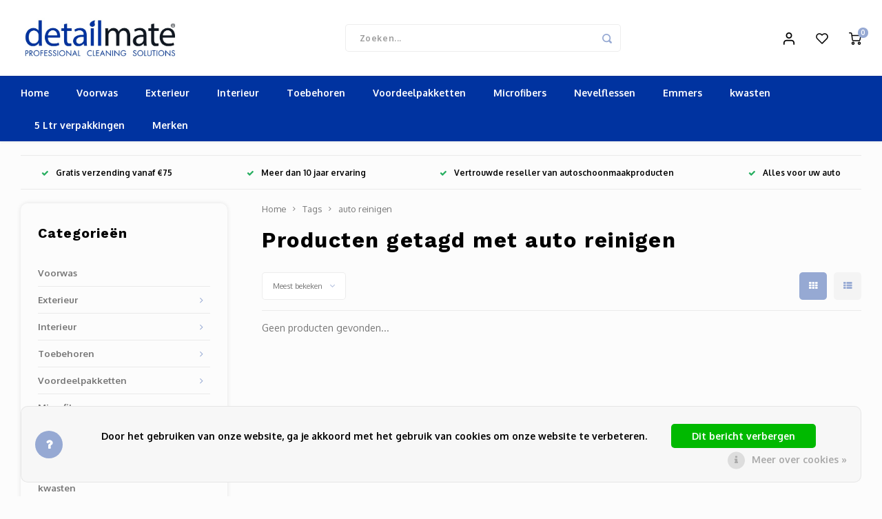

--- FILE ---
content_type: text/html;charset=utf-8
request_url: https://www.detailmate.nl/tags/auto-reinigen/
body_size: 15298
content:
<!DOCTYPE html>
<html lang="nl">
<!-- Google Tag Manager -->
<script>(function(w,d,s,l,i){w[l]=w[l]||[];w[l].push({'gtm.start':
new Date().getTime(),event:'gtm.js'});var f=d.getElementsByTagName(s)[0],
j=d.createElement(s),dl=l!='dataLayer'?'&l='+l:'';j.async=true;j.src=
'https://www.googletagmanager.com/gtm.js?id='+i+dl;f.parentNode.insertBefore(j,f);
})(window,document,'script','dataLayer','GTM-KPQBLRD');</script>
<!-- End Google Tag Manager -->
	
  <head>
    
        
    <meta charset="utf-8"/>
<!-- [START] 'blocks/head.rain' -->
<!--

  (c) 2008-2026 Lightspeed Netherlands B.V.
  http://www.lightspeedhq.com
  Generated: 24-01-2026 @ 03:56:25

-->
<link rel="canonical" href="https://www.detailmate.nl/tags/auto-reinigen/"/>
<link rel="alternate" href="https://www.detailmate.nl/index.rss" type="application/rss+xml" title="Nieuwe producten"/>
<link href="https://cdn.webshopapp.com/assets/cookielaw.css?2025-02-20" rel="stylesheet" type="text/css"/>
<meta name="robots" content="noodp,noydir"/>
<meta name="google-site-verification" content="9IlsbKWMlB7LIN8xj96J2-kliutr3oTXgOzEnS47-FI"/>
<meta property="og:url" content="https://www.detailmate.nl/tags/auto-reinigen/?source=facebook"/>
<meta property="og:site_name" content="Detailmate"/>
<meta property="og:title" content="auto reinigen"/>
<meta property="og:description" content="De webshop voor al uw auto onderhoud en detailing producten."/>
<!--[if lt IE 9]>
<script src="https://cdn.webshopapp.com/assets/html5shiv.js?2025-02-20"></script>
<![endif]-->
<!-- [END] 'blocks/head.rain' -->
    <title>auto reinigen - Detailmate</title>
    <meta name="description" content="De webshop voor al uw auto onderhoud en detailing producten." />
    <meta name="keywords" content="auto, reinigen, Detailing producten, autopoetsen, autoonderhoud, autoschoonmaken" />
    <meta http-equiv="X-UA-Compatible" content="IE=edge,chrome=1">
    <meta name="viewport" content="width=device-width, initial-scale=1.0">
    <meta name="apple-mobile-web-app-capable" content="yes">
    <meta name="apple-mobile-web-app-status-bar-style" content="black">
    <meta property="fb:app_id" content="966242223397117"/>
    <meta name="viewport" content="width=device-width, initial-scale=1, maximum-scale=1, user-scalable=0"/>
    <meta name="apple-mobile-web-app-capable" content="yes">
    <meta name="HandheldFriendly" content="true" /> 
		<meta name="apple-mobile-web-app-title" content="Detailmate">
  
		<link rel="apple-touch-icon-precomposed" href="https://cdn.webshopapp.com/shops/285976/themes/164901/assets/homescreen-icon.jpg?20260105093138"/> 
  
    <link rel="shortcut icon" href="https://cdn.webshopapp.com/shops/285976/themes/164901/assets/favicon.ico?20240809151116" type="image/x-icon" />
    <link href='//fonts.googleapis.com/css?family=Oxygen:400,300,500,600,700,800,900' rel='stylesheet' type='text/css'>
    <link href='//fonts.googleapis.com/css?family=Work%20Sans:400,300,500,600,700,800,900' rel='stylesheet' type='text/css'>
    <link rel="stylesheet" href="https://cdn.webshopapp.com/shops/285976/themes/164901/assets/bootstrap.css?20260105093138" />
    <link rel="stylesheet" href="https://cdn.webshopapp.com/shops/285976/themes/164901/assets/font-awesome-min.css?20260105093138" />
  	  	<link href="https://cdn.webshopapp.com/shops/285976/themes/164901/assets/gibbon-icons.css?20260105093138" rel="stylesheet">
    <link rel="stylesheet" href="https://cdn.webshopapp.com/shops/285976/themes/164901/assets/owl-carousel-min.css?20260105093138" />  
    <link rel="stylesheet" href="https://cdn.webshopapp.com/shops/285976/themes/164901/assets/semantic.css?20260105093138" />  
    <link rel="stylesheet" href="https://cdn.webshopapp.com/shops/285976/themes/164901/assets/jquery-fancybox-min.css?20260105093138" /> 
    <link rel="stylesheet" href="https://cdn.webshopapp.com/shops/285976/themes/164901/assets/style.css?20260105093138?240" /> 
    <link rel="stylesheet" href="https://cdn.webshopapp.com/shops/285976/themes/164901/assets/settings.css?20260105093138" />  
    <link rel="stylesheet" href="https://cdn.webshopapp.com/assets/gui-2-0.css?2025-02-20" />
    <link rel="stylesheet" href="https://cdn.webshopapp.com/assets/gui-responsive-2-0.css?2025-02-20" />   
    <link rel="stylesheet" href="https://cdn.webshopapp.com/shops/285976/themes/164901/assets/custom.css?20260105093138" />

    <script src="https://cdn.webshopapp.com/assets/jquery-1-9-1.js?2025-02-20"></script>
    <script src="https://cdn.webshopapp.com/assets/jquery-ui-1-10-1.js?2025-02-20"></script>
    
   
    <script src="https://cdn.webshopapp.com/shops/285976/themes/164901/assets/bootstrap.js?20260105093138"></script>
    <script src="https://cdn.webshopapp.com/shops/285976/themes/164901/assets/owl-carousel-min.js?20260105093138"></script>
    <script src="https://cdn.webshopapp.com/shops/285976/themes/164901/assets/semantic.js?20260105093138"></script>
    <script src="https://cdn.webshopapp.com/shops/285976/themes/164901/assets/jquery-fancybox-min.js?20260105093138"></script>
    <script src="https://cdn.webshopapp.com/shops/285976/themes/164901/assets/moment.js?20260105093138"></script>  
    <script src="https://cdn.webshopapp.com/shops/285976/themes/164901/assets/js-cookie.js?20260105093138"></script>
    <script src="https://cdn.webshopapp.com/shops/285976/themes/164901/assets/jquery-countdown-min.js?20260105093138"></script>
  	<script src="https://cdn.webshopapp.com/shops/285976/themes/164901/assets/masonry.js?20260105093138"></script>
    <script src="https://cdn.webshopapp.com/shops/285976/themes/164901/assets/global.js?20260105093138"></script>
  	<script src="//cdnjs.cloudflare.com/ajax/libs/jqueryui-touch-punch/0.2.3/jquery.ui.touch-punch.min.js"></script>
    
    <script src="https://cdn.webshopapp.com/shops/285976/themes/164901/assets/jcarousel.js?20260105093138"></script>
    <script src="https://cdn.webshopapp.com/assets/gui.js?2025-02-20"></script>
    <script src="https://cdn.webshopapp.com/assets/gui-responsive-2-0.js?2025-02-20"></script>
    
        
    
    <!--[if lt IE 9]>
    <link rel="stylesheet" href="https://cdn.webshopapp.com/shops/285976/themes/164901/assets/style-ie.css?20260105093138" />
    <![endif]-->
  </head>  <body class=""><script type="application/ld+json">
[
			{
    "@context": "http://schema.org",
    "@type": "BreadcrumbList",
    "itemListElement":
    [
      {
        "@type": "ListItem",
        "position": 1,
        "item": {
        	"@id": "https://www.detailmate.nl/",
        	"name": "Home"
        }
      },
    	    	{
    		"@type": "ListItem",
     		"position": 2,
     		"item":	{
      		"@id": "https://www.detailmate.nl/tags/",
      		"name": "Tags"
    		}
    	},    	    	{
    		"@type": "ListItem",
     		"position": 3,
     		"item":	{
      		"@id": "https://www.detailmate.nl/tags/auto-reinigen/",
      		"name": "auto reinigen"
    		}
    	}    	    ]
  },
      
        
    {
  "@context": "http://schema.org",
  "@id": "https://www.detailmate.nl/#Organization",
  "@type": "Organization",
  "url": "https://www.detailmate.nl/", 
  "name": "Detailmate",
  "logo": "https://cdn.webshopapp.com/shops/285976/themes/164901/assets/logo.png?20240809151116",
  "telephone": "",
  "email": ""
    }
  ]
</script><div class="cart-messages hidden"><ul></ul></div><div id="cart-popup" class="cart-popup mobile-popup" data-popup="cart"><div class="popup-inner"><div class="inner cart-wrap"><div class="table"><div class="title-small title-font">Winkelwagen</div><div class="empty-cart">
      	Geen producten gevonden...
      </div><div class="table-wrap"><form id="gui-form-cart" action="https://www.detailmate.nl/cart/update/" method="post"><table></table></form></div><div class="shipping-discount hidden"><div class="discount-block"><form class="gui-form-discount" action="https://www.detailmate.nl/cart/setDiscount/" method="post"><input class="standard-input" type="text" name="code" placeholder="Kortingscode"><a class="btn btn-small accent add-discount"  href="javascript:;"><i class="fa fa-plus"></i></a></form></div><a href="https://www.detailmate.nl/cart/?shipping" class="btn accent btn-small hidden-xs">Verzendkosten berekenen</a></div></div><div class="totals-wrap"><div class="totals"><div class="title-small title-font hidden-xs"><span data-cart-items>0</span> artikelen</div><table><tr><td>Totaal excl. btw</td><td data-cart-total-excl>€0,00</td></tr><tr><td>BTW</td><td data-cart-total-vat>€0,00</td></tr><tr><td>Totaal</td><td data-cart-total-incl>€0,00</td></tr></table><div class="buttons"><a class="btn accent" href="https://www.detailmate.nl/checkout/">Naar de kassa</a><a class="btn light hidden-xs" href="javascript:;" data-fancybox-close>Ga verder met winkelen</a></div></div><div class="payments hidden-xs"><a href="https://www.detailmate.nl/service/payment-methods/" title="Betaalmethoden"><img src="https://cdn.webshopapp.com/shops/285976/themes/164901/assets/ideal.png?20260105093138" alt="iDEAL" /></a><a href="https://www.detailmate.nl/service/payment-methods/" title="Betaalmethoden"><img src="https://cdn.webshopapp.com/shops/285976/themes/164901/assets/mistercash.png?20260105093138" alt="Bancontact" /></a><a href="https://www.detailmate.nl/service/payment-methods/" title="Betaalmethoden"><img src="https://cdn.webshopapp.com/shops/285976/themes/164901/assets/kbc.png?20260105093138" alt="KBC" /></a><a href="https://www.detailmate.nl/service/payment-methods/" title="Betaalmethoden"><img src="https://cdn.webshopapp.com/shops/285976/themes/164901/assets/klarnapaylater.png?20260105093138" alt="Klarna." /></a></div></div></div></div><div class="close-popup"><div class="close-popup-inner"><a href="javascript:;" class="close-mobile-popup" data-fancybox-close>
        Terug
      </a></div></div></div><div id="login-popup" class="mobile-popup" data-popup="login"><div class="popup-inner"><div class="title-small title-font">Inloggen</div><form class="formLogin" id="formLogin" action="https://www.detailmate.nl/account/loginPost/?return=https%3A%2F%2Fwww.detailmate.nl%2Ftags%2Fauto-reinigen%2F" method="post"><input type="hidden" name="key" value="aaf414762b2ea1c8776cd765d1644431" /><input type="hidden" name="type" value="login" /><input type="submit" hidden/><input type="text" name="email" id="formLoginEmail" value="" placeholder="E-mailadres" class="standard-input" /><input type="password" name="password" id="formLoginPassword" value="" placeholder="Wachtwoord" class="standard-input"/><div class="buttons"><a class="btn accent" href="#" onclick="$('#formLogin').submit(); return false;" title="Inloggen">Inloggen</a><a class="btn facebook" rel="nofollow" onclick="gui_facebook('https://www.detailmate.nl/account/loginFacebook/?return=https%3A%2F%2Fwww.detailmate.nl%2Ftags%2Fauto-reinigen%2F'); return false;">Login with Facebook</a></div></form><div class="options"><a class="forgot-pw" href="https://www.detailmate.nl/account/password/">Wachtwoord vergeten?</a><span class="or">of</span><a class="no-account" href="https://www.detailmate.nl/account/register/">Nog geen account? Klik</a></div></div><div class="close-popup"><div class="close-popup-inner"><a href="javascript:;" class="close-mobile-popup" data-fancybox-close>
        Terug
      </a></div></div></div><div id="language-currency-popup" class="language-currency-popup mobile-popup"><div class="popup-inner"><div class="language-section"><div class="title-small title-font">Taal</div><div class="options-wrap"><div class="option active"><a href="https://www.detailmate.nl/go/category/"><div class="inner"><div class="icon"><img src="https://cdn.webshopapp.com/shops/285976/themes/164901/assets/flag-nl.svg?20260105093138" alt="flag-Nederlands"></div><div class="text">Nederlands</div></div></a></div></div></div><div class="close-popup"><div class="close-popup-inner"><a href="javascript:;" class="close-mobile-popup" data-fancybox-close>
          Terug
        </a></div></div></div></div><div class="mobile-menu mobile-popup" data-popup="menu"><div class="popup-inner"><div class="menu-wrap"><div class="breads">Hoofdmenu</div><div class="title-small title-font">Categorieën</div><div class="menu"><ul><li class=""><a class="normal-link" href="https://www.detailmate.nl/voorwas/">Voorwas</a></li><li class=""><a class="normal-link" href="https://www.detailmate.nl/exterieur/">Exterieur<span class="more-cats"><i class="fa fa-chevron-right"></i></span></a><div class="subs"><div class="breads">Hoofdmenu / exterieur</div><div class="title-small title-font text-center subs-back"><i class="fa fa-chevron-left"></i>Exterieur</div><ul class=""><li class=""><a class="normal-link" href="https://www.detailmate.nl/exterieur/voorwas/">Voorwas</a></li><li class=""><a class="normal-link" href="https://www.detailmate.nl/exterieur/snow-foam-9244899/">Snow Foam</a></li><li class=""><a class="normal-link" href="https://www.detailmate.nl/exterieur/auto-wassen-schoonmaken/">Auto Wassen &amp; Schoonmaken</a></li><li class=""><a class="normal-link" href="https://www.detailmate.nl/exterieur/velgenreiniging/">Velgenreiniging</a></li><li class=""><a class="normal-link" href="https://www.detailmate.nl/exterieur/lak-voorbereiding/">Lak voorbereiding</a></li><li class=""><a class="normal-link" href="https://www.detailmate.nl/exterieur/wax-bescherming/">Wax &amp; Bescherming</a></li><li class=""><a class="normal-link" href="https://www.detailmate.nl/exterieur/glasreiniging/">Glasreiniging</a></li><li class=""><a class="normal-link" href="https://www.detailmate.nl/exterieur/reinigingsklei/">Reinigingsklei</a></li><li class=""><a class="normal-link" href="https://www.detailmate.nl/exterieur/polijstproducten/">Polijstproducten</a></li><li class=""><a class="normal-link" href="https://www.detailmate.nl/exterieur/kunststof-reiniger/">Kunststof reiniger</a></li><li class=""><a class="normal-link" href="https://www.detailmate.nl/exterieur/grootverpakkingen/">Grootverpakkingen</a></li><li class=""><a class="normal-link" href="https://www.detailmate.nl/exterieur/microfiber/">Microfiber</a></li><li class=""><a class="normal-link" href="https://www.detailmate.nl/exterieur/reiniging-zonder-water/">Reiniging zonder water</a></li><li class=""><a class="normal-link" href="https://www.detailmate.nl/exterieur/snow-foam/">Snow Foam</a></li><li class=""><a class="normal-link" href="https://www.detailmate.nl/exterieur/washandschoenen/">Washandschoenen</a></li><li class=""><a class="normal-link" href="https://www.detailmate.nl/exterieur/cabrio-onderhoud-en-reiniging/">Cabrio onderhoud en reiniging</a></li><li class=""><a class="normal-link" href="https://www.detailmate.nl/">Velgenreiniging &amp; Bandenonderhoud</a></li><li class=""><a class="normal-link" href="https://www.detailmate.nl/exterieur/winterproducten/">Winterproducten</a></li><li class=""><a class="normal-link" href="https://www.detailmate.nl/exterieur/emmers-grids-gridgard-buckets/">Emmers Grids Gridgard Buckets</a></li><li class=""><a class="normal-link" href="https://www.detailmate.nl/exterieur/wax-verzegeling-quick-detailers/">Wax, verzegeling, quick detailers</a></li><li class=""><a class="normal-link" href="https://www.detailmate.nl/exterieur/polijstmiddelen-en-cleaners/">Polijstmiddelen en Cleaners</a></li><li class=""><a class="normal-link" href="https://www.detailmate.nl/exterieur/polijstmachines-pads/">Polijstmachines &amp; Pads</a></li><li class=""><a class="normal-link" href="https://www.detailmate.nl/exterieur/insecten-en-teerverwijderaar/">Insecten en Teerverwijderaar</a></li><li class=""><a class="normal-link" href="https://www.detailmate.nl/exterieur/polijstmachines/">Polijstmachines</a></li><li class=""><a class="normal-link" href="https://www.detailmate.nl/exterieur/winter-producten/"> Winter producten</a></li><li class=""><a class="normal-link" href="https://www.detailmate.nl/exterieur/aanbiedingen/">Aanbiedingen</a></li></ul></div></li><li class=""><a class="normal-link" href="https://www.detailmate.nl/interieur/">Interieur<span class="more-cats"><i class="fa fa-chevron-right"></i></span></a><div class="subs"><div class="breads">Hoofdmenu / interieur</div><div class="title-small title-font text-center subs-back"><i class="fa fa-chevron-left"></i>Interieur</div><ul class=""><li class=""><a class="normal-link" href="https://www.detailmate.nl/interieur/tapijt-bekleding-reiniging/">Tapijt &amp; Bekleding reiniging</a></li><li class=""><a class="normal-link" href="https://www.detailmate.nl/interieur/leer-onderhoud-reiniging/">Leer onderhoud &amp; Reiniging</a></li><li class=""><a class="normal-link" href="https://www.detailmate.nl/interieur/luchtverfrissing/">Luchtverfrissing</a></li><li class=""><a class="normal-link" href="https://www.detailmate.nl/interieur/dashboard-reiniging/">Dashboard Reiniging</a></li><li class=""><a class="normal-link" href="https://www.detailmate.nl/interieur/cockpit/">Cockpit</a></li><li class=""><a class="normal-link" href="https://www.detailmate.nl/interieur/reinigingskwasten-en-borstels/">Reinigingskwasten en borstels</a></li><li class=""><a class="normal-link" href="https://www.detailmate.nl/interieur/glasreiniging/">Glasreiniging</a></li></ul></div></li><li class=""><a class="normal-link" href="https://www.detailmate.nl/toebehoren/">Toebehoren<span class="more-cats"><i class="fa fa-chevron-right"></i></span></a><div class="subs"><div class="breads">Hoofdmenu / toebehoren</div><div class="title-small title-font text-center subs-back"><i class="fa fa-chevron-left"></i>Toebehoren</div><ul class=""><li class=""><a class="normal-link" href="https://www.detailmate.nl/toebehoren/kwasten-borstels/">Kwasten &amp; Borstels</a></li><li class=""><a class="normal-link" href="https://www.detailmate.nl/toebehoren/doeken-handdoeken/">Doeken &amp; Handdoeken</a></li><li class=""><a class="normal-link" href="https://www.detailmate.nl/toebehoren/sponzen-applicators/">Sponzen &amp; Applicators</a></li><li class=""><a class="normal-link" href="https://www.detailmate.nl/toebehoren/flessen-emmers/">Flessen &amp; Emmers</a></li><li class=""><a class="normal-link" href="https://www.detailmate.nl/toebehoren/stofzuiger-nat-droog-en-toebehoren/">Stofzuiger Nat/droog en toebehoren</a></li></ul></div></li><li class=""><a class="normal-link" href="https://www.detailmate.nl/voordeelpakketten/">Voordeelpakketten<span class="more-cats"><i class="fa fa-chevron-right"></i></span></a><div class="subs"><div class="breads">Hoofdmenu / voordeelpakketten</div><div class="title-small title-font text-center subs-back"><i class="fa fa-chevron-left"></i>Voordeelpakketten</div><ul class=""><li class=""><a class="normal-link" href="https://www.detailmate.nl/voordeelpakketten/cadeau-sugesties/">Cadeau sugesties</a></li><li class=""><a class="normal-link" href="https://www.detailmate.nl/voordeelpakketten/uitlopende-produkten/">Uitlopende Produkten</a></li></ul></div></li><li class=""><a class="normal-link" href="https://www.detailmate.nl/microfibers/">Microfibers</a></li><li class=""><a class="normal-link" href="https://www.detailmate.nl/nevelflessen/">Nevelflessen</a></li><li class=""><a class="normal-link" href="https://www.detailmate.nl/emmers/">Emmers</a></li><li class=""><a class="normal-link" href="https://www.detailmate.nl/kwasten/">kwasten</a></li><li class=""><a class="normal-link" href="https://www.detailmate.nl/5-ltr-verpakkingen/">5 Ltr verpakkingen</a></li><li class=""><a href="https://www.detailmate.nl/brands/">Merken</a></li></ul><ul><li class="highlight hidden-sm"><a class="open-mobile-slide" data-popup="login" href="javascript:;">Inloggen</a></li></ul></div></div></div><div class="close-popup dark"><div class="close-popup-inner"><a href="javascript:;" class="close-mobile-popup" data-fancybox-close>
        Terug
      </a></div></div></div><header id="header" class="with-large-logo"><div class="main-header"><div class="container"><div class="inner"><div class="logo large-logo align-middle"><a href="https://www.detailmate.nl/"><img src="https://cdn.webshopapp.com/shops/285976/themes/164901/assets/logo.png?20240809151116" alt="Detailmate"></a></div><div class="vertical-menu-wrap hidden-xs hidden-md hidden-lg"><div class="btn-wrap"><a class="btn accent vertical-menu-btn open-mobile-slide" data-popup="menu" data-main-link href="javascript:;">Categorieën<i class="fa fa-angle-down"></i></a></div></div><div class="vertical-menu-wrap hidden-xs hidden-sm visible-sm hidden-md hidden-lg "><div class="btn-wrap"><a class="btn accent vertical-menu-btn open-vertical-menu">Categorieën<i class="fa fa-angle-down"></i></a><div class="vertical-menu"><ul><li class=""><a class="" href="https://www.detailmate.nl/voorwas/"><div class="category-wrap"><img src="https://cdn.webshopapp.com/shops/285976/files/290895303/100x100x1/voorwas.jpg" alt="Voorwas">
                                            Voorwas
                    </div></a></li><li class=""><a class="" href="https://www.detailmate.nl/exterieur/"><div class="category-wrap"><img src="https://cdn.webshopapp.com/shops/285976/files/293157501/100x100x1/exterieur.jpg" alt="Exterieur">
                                            Exterieur
                    </div><i class="fa fa-chevron-right arrow-right"></i></a><div class="subs"><ul><li class="subs-title"><a class="" href="https://www.detailmate.nl/exterieur/">Exterieur</a></li><li class=""><a class="" href="https://www.detailmate.nl/exterieur/voorwas/"><div>
                            Voorwas
                          </div></a></li><li class=""><a class="" href="https://www.detailmate.nl/exterieur/snow-foam-9244899/"><div>
                            Snow Foam
                          </div></a></li><li class=""><a class="" href="https://www.detailmate.nl/exterieur/auto-wassen-schoonmaken/"><div>
                            Auto Wassen &amp; Schoonmaken
                          </div></a></li><li class=""><a class="" href="https://www.detailmate.nl/exterieur/velgenreiniging/"><div>
                            Velgenreiniging
                          </div></a></li><li class=""><a class="" href="https://www.detailmate.nl/exterieur/lak-voorbereiding/"><div>
                            Lak voorbereiding
                          </div></a></li><li class=""><a class="" href="https://www.detailmate.nl/exterieur/wax-bescherming/"><div>
                            Wax &amp; Bescherming
                          </div></a></li><li class=""><a class="" href="https://www.detailmate.nl/exterieur/glasreiniging/"><div>
                            Glasreiniging
                          </div></a></li><li class=""><a class="" href="https://www.detailmate.nl/exterieur/reinigingsklei/"><div>
                            Reinigingsklei
                          </div></a></li><li class=""><a class="" href="https://www.detailmate.nl/exterieur/polijstproducten/"><div>
                            Polijstproducten
                          </div></a></li><li class=""><a class="" href="https://www.detailmate.nl/exterieur/kunststof-reiniger/"><div>
                            Kunststof reiniger
                          </div></a></li><li class=""><a class="" href="https://www.detailmate.nl/exterieur/grootverpakkingen/"><div>
                            Grootverpakkingen
                          </div></a></li><li class=""><a class="" href="https://www.detailmate.nl/exterieur/microfiber/"><div>
                            Microfiber
                          </div></a></li><li class=""><a class="" href="https://www.detailmate.nl/exterieur/reiniging-zonder-water/"><div>
                            Reiniging zonder water
                          </div></a></li><li class=""><a class="" href="https://www.detailmate.nl/exterieur/snow-foam/"><div>
                            Snow Foam
                          </div></a></li><li class=""><a class="" href="https://www.detailmate.nl/exterieur/washandschoenen/"><div>
                            Washandschoenen
                          </div></a></li><li class=""><a class="" href="https://www.detailmate.nl/exterieur/cabrio-onderhoud-en-reiniging/"><div>
                            Cabrio onderhoud en reiniging
                          </div></a></li><li class=""><a class="" href="https://www.detailmate.nl/"><div>
                            Velgenreiniging &amp; Bandenonderhoud
                          </div></a></li><li class=""><a class="" href="https://www.detailmate.nl/exterieur/winterproducten/"><div>
                            Winterproducten
                          </div></a></li><li class=""><a class="" href="https://www.detailmate.nl/exterieur/emmers-grids-gridgard-buckets/"><div>
                            Emmers Grids Gridgard Buckets
                          </div></a></li><li class=""><a class="" href="https://www.detailmate.nl/exterieur/wax-verzegeling-quick-detailers/"><div>
                            Wax, verzegeling, quick detailers
                          </div></a></li><li class=""><a class="" href="https://www.detailmate.nl/exterieur/polijstmiddelen-en-cleaners/"><div>
                            Polijstmiddelen en Cleaners
                          </div></a></li><li class=""><a class="" href="https://www.detailmate.nl/exterieur/polijstmachines-pads/"><div>
                            Polijstmachines &amp; Pads
                          </div></a></li><li class=""><a class="" href="https://www.detailmate.nl/exterieur/insecten-en-teerverwijderaar/"><div>
                            Insecten en Teerverwijderaar
                          </div></a></li><li class=""><a class="" href="https://www.detailmate.nl/exterieur/polijstmachines/"><div>
                            Polijstmachines
                          </div></a></li><li class=""><a class="" href="https://www.detailmate.nl/exterieur/winter-producten/"><div>
                             Winter producten
                          </div></a></li><li class=""><a class="" href="https://www.detailmate.nl/exterieur/aanbiedingen/"><div>
                            Aanbiedingen
                          </div></a></li></ul></div></li><li class=""><a class="" href="https://www.detailmate.nl/interieur/"><div class="category-wrap"><img src="https://cdn.webshopapp.com/shops/285976/files/293157615/100x100x1/interieur.jpg" alt="Interieur">
                                            Interieur
                    </div><i class="fa fa-chevron-right arrow-right"></i></a><div class="subs"><ul><li class="subs-title"><a class="" href="https://www.detailmate.nl/interieur/">Interieur</a></li><li class=""><a class="" href="https://www.detailmate.nl/interieur/tapijt-bekleding-reiniging/"><div>
                            Tapijt &amp; Bekleding reiniging
                          </div></a></li><li class=""><a class="" href="https://www.detailmate.nl/interieur/leer-onderhoud-reiniging/"><div>
                            Leer onderhoud &amp; Reiniging
                          </div></a></li><li class=""><a class="" href="https://www.detailmate.nl/interieur/luchtverfrissing/"><div>
                            Luchtverfrissing
                          </div></a></li><li class=""><a class="" href="https://www.detailmate.nl/interieur/dashboard-reiniging/"><div>
                            Dashboard Reiniging
                          </div></a></li><li class=""><a class="" href="https://www.detailmate.nl/interieur/cockpit/"><div>
                            Cockpit
                          </div></a></li><li class=""><a class="" href="https://www.detailmate.nl/interieur/reinigingskwasten-en-borstels/"><div>
                            Reinigingskwasten en borstels
                          </div></a></li><li class=""><a class="" href="https://www.detailmate.nl/interieur/glasreiniging/"><div>
                            Glasreiniging
                          </div></a></li></ul></div></li><li class=""><a class="" href="https://www.detailmate.nl/toebehoren/"><div class="category-wrap"><img src="https://cdn.webshopapp.com/shops/285976/files/359764617/100x100x1/toebehoren.jpg" alt="Toebehoren">
                                            Toebehoren
                    </div><i class="fa fa-chevron-right arrow-right"></i></a><div class="subs"><ul><li class="subs-title"><a class="" href="https://www.detailmate.nl/toebehoren/">Toebehoren</a></li><li class=""><a class="" href="https://www.detailmate.nl/toebehoren/kwasten-borstels/"><div>
                            Kwasten &amp; Borstels
                          </div></a></li><li class=""><a class="" href="https://www.detailmate.nl/toebehoren/doeken-handdoeken/"><div>
                            Doeken &amp; Handdoeken
                          </div></a></li><li class=""><a class="" href="https://www.detailmate.nl/toebehoren/sponzen-applicators/"><div>
                            Sponzen &amp; Applicators
                          </div></a></li><li class=""><a class="" href="https://www.detailmate.nl/toebehoren/flessen-emmers/"><div>
                            Flessen &amp; Emmers
                          </div></a></li><li class=""><a class="" href="https://www.detailmate.nl/toebehoren/stofzuiger-nat-droog-en-toebehoren/"><div>
                            Stofzuiger Nat/droog en toebehoren
                          </div></a></li></ul></div></li><li class=""><a class="" href="https://www.detailmate.nl/voordeelpakketten/"><div class="category-wrap"><img src="https://cdn.webshopapp.com/shops/285976/files/309247491/100x100x1/voordeelpakketten.jpg" alt="Voordeelpakketten">
                                            Voordeelpakketten
                    </div><i class="fa fa-chevron-right arrow-right"></i></a><div class="subs"><ul><li class="subs-title"><a class="" href="https://www.detailmate.nl/voordeelpakketten/">Voordeelpakketten</a></li><li class=""><a class="" href="https://www.detailmate.nl/voordeelpakketten/cadeau-sugesties/"><div>
                            Cadeau sugesties
                          </div></a></li><li class=""><a class="" href="https://www.detailmate.nl/voordeelpakketten/uitlopende-produkten/"><div>
                            Uitlopende Produkten
                          </div></a></li></ul></div></li><li class=""><a class="" href="https://www.detailmate.nl/microfibers/"><div class="category-wrap"><img src="https://cdn.webshopapp.com/shops/285976/files/293682177/100x100x1/microfibers.jpg" alt="Microfibers">
                                            Microfibers
                    </div></a></li><li class=""><a class="" href="https://www.detailmate.nl/nevelflessen/"><div class="category-wrap"><img src="https://cdn.webshopapp.com/shops/285976/files/309247318/100x100x1/nevelflessen.jpg" alt="Nevelflessen">
                                            Nevelflessen
                    </div></a></li><li class=""><a class="" href="https://www.detailmate.nl/emmers/"><div class="category-wrap"><img src="https://cdn.webshopapp.com/shops/285976/files/309247378/100x100x1/emmers.jpg" alt="Emmers">
                                            Emmers
                    </div></a></li><li class=""><a class="" href="https://www.detailmate.nl/kwasten/"><div class="category-wrap"><img src="https://cdn.webshopapp.com/shops/285976/files/346504395/100x100x1/kwasten.jpg" alt="kwasten">
                                            kwasten
                    </div></a></li><li class=""><a class="" href="https://www.detailmate.nl/5-ltr-verpakkingen/"><div class="category-wrap"><img src="//placehold.it/50x50">
                                            5 Ltr verpakkingen
                    </div></a></li></ul></div></div><div class="vertical-menu-overlay general-overlay"></div></div><div class="search-bar hidden-xs"><form action="https://www.detailmate.nl/search/" method="get" id="formSearch"  class="search-form"  data-search-type="desktop"><div class="relative search-wrap"><input type="text" name="q" autocomplete="off"  value="" placeholder="Zoeken..." class="standard-input" data-input="desktop"/><span onclick="$(this).closest('form').submit();" title="Zoeken" class="icon icon-search"><i class="sm sm-search"></i></span><span onclick="$(this).closest('form').find('input').val('').trigger('keyup');" class="icon icon-hide-search hidden"><i class="fa fa-close"></i></span></div><div class="search-overlay general-overlay"></div></form></div><div class="icons hidden-xs"><ul><li class="hidden-xs"><a href="#login-popup" data-fancybox><i class="sm sm-user"></i></a></li><li class="hidden-xs"><a href="#login-popup" data-fancybox><div class="icon-wrap"><i class="sm sm-heart-o"></i><div class="items" data-wishlist-items></div></div></a></li><li><a href="#cart-popup" data-fancybox><div class="icon-wrap"><i class="sm sm-cart"></i><div class="items" data-cart-items>0</div></div></a></li></ul></div></div></div><div class="search-autocomplete hidden-xs" data-search-type="desktop"><div class="container"><div class="box"><div class="title-small title-font">Zoekresultaten voor "<span data-search-query></span>"</div><div class="inner-wrap"><div class="side  filter-style-classic"><div class="filter-scroll-wrap"><div class="filter-scroll"><div class="subtitle title-font">Filters</div><form data-search-type="desktop"><div class="filter-boxes"><div class="filter-wrap sort"><select name="sort" class="custom-select"></select></div></div><div class="filter-boxes custom-filters"></div></form></div></div></div><div class="results"><div class="feat-categories hidden"><div class="subtitle title-font">Categorieën</div><div class="cats"><ul></ul></div></div><div class="search-products products-livesearch row"></div><div class="more"><a href="#" class="btn accent">Bekijk alle resultaten <span>(0)</span></a></div><div class="notfound">Geen producten gevonden...</div></div></div></div></div></div></div><div class="main-menu hidden-sm hidden-xs"><div class="container"><ul><li class=""><a href="https://www.detailmate.nl/">Home</a></li><li class=""><a href="https://www.detailmate.nl/voorwas/">Voorwas</a></li><li class=""><a href="https://www.detailmate.nl/exterieur/">Exterieur</a><div class="mega-menu"><div class="container"><div class="menus"><div class="menu"><a class="title" href="https://www.detailmate.nl/exterieur/voorwas/">Voorwas</a><ul></ul></div><div class="menu"><a class="title" href="https://www.detailmate.nl/exterieur/snow-foam-9244899/">Snow Foam</a><ul></ul></div><div class="menu"><a class="title" href="https://www.detailmate.nl/exterieur/auto-wassen-schoonmaken/">Auto Wassen &amp; Schoonmaken</a><ul></ul></div><div class="menu"><a class="title" href="https://www.detailmate.nl/exterieur/velgenreiniging/">Velgenreiniging</a><ul></ul></div><div class="menu"><a class="title" href="https://www.detailmate.nl/exterieur/lak-voorbereiding/">Lak voorbereiding</a><ul></ul></div><div class="menu"><a class="title" href="https://www.detailmate.nl/exterieur/wax-bescherming/">Wax &amp; Bescherming</a><ul></ul></div><div class="menu"><a class="title" href="https://www.detailmate.nl/exterieur/glasreiniging/">Glasreiniging</a><ul></ul></div><div class="menu"><a class="title" href="https://www.detailmate.nl/exterieur/reinigingsklei/">Reinigingsklei</a><ul></ul></div><div class="menu"><a class="title" href="https://www.detailmate.nl/exterieur/polijstproducten/">Polijstproducten</a><ul></ul></div><div class="menu"><a class="title" href="https://www.detailmate.nl/exterieur/kunststof-reiniger/">Kunststof reiniger</a><ul></ul></div><div class="menu"><a class="title" href="https://www.detailmate.nl/exterieur/grootverpakkingen/">Grootverpakkingen</a><ul></ul></div><div class="menu"><a class="title" href="https://www.detailmate.nl/exterieur/microfiber/">Microfiber</a><ul></ul></div><div class="menu"><a class="title" href="https://www.detailmate.nl/exterieur/reiniging-zonder-water/">Reiniging zonder water</a><ul></ul></div><div class="menu"><a class="title" href="https://www.detailmate.nl/exterieur/snow-foam/">Snow Foam</a><ul></ul></div><div class="menu"><a class="title" href="https://www.detailmate.nl/exterieur/washandschoenen/">Washandschoenen</a><ul></ul></div><div class="menu"><a class="title" href="https://www.detailmate.nl/exterieur/cabrio-onderhoud-en-reiniging/">Cabrio onderhoud en reiniging</a><ul></ul></div><div class="menu"><a class="title" href="https://www.detailmate.nl/">Velgenreiniging &amp; Bandenonderhoud</a><ul></ul></div><div class="menu"><a class="title" href="https://www.detailmate.nl/exterieur/winterproducten/">Winterproducten</a><ul></ul></div><div class="menu"><a class="title" href="https://www.detailmate.nl/exterieur/emmers-grids-gridgard-buckets/">Emmers Grids Gridgard Buckets</a><ul></ul></div><div class="menu"><a class="title" href="https://www.detailmate.nl/exterieur/wax-verzegeling-quick-detailers/">Wax, verzegeling, quick detailers</a><ul></ul></div><div class="menu"><a class="title" href="https://www.detailmate.nl/exterieur/polijstmiddelen-en-cleaners/">Polijstmiddelen en Cleaners</a><ul></ul></div><div class="menu"><a class="title" href="https://www.detailmate.nl/exterieur/polijstmachines-pads/">Polijstmachines &amp; Pads</a><ul></ul></div><div class="menu"><a class="title" href="https://www.detailmate.nl/exterieur/insecten-en-teerverwijderaar/">Insecten en Teerverwijderaar</a><ul></ul></div><div class="menu"><a class="title" href="https://www.detailmate.nl/exterieur/polijstmachines/">Polijstmachines</a><ul></ul></div><div class="menu"><a class="title" href="https://www.detailmate.nl/exterieur/winter-producten/"> Winter producten</a><ul></ul></div><div class="menu"><a class="title" href="https://www.detailmate.nl/exterieur/aanbiedingen/">Aanbiedingen</a><ul></ul></div></div></div></div></li><li class=""><a href="https://www.detailmate.nl/interieur/">Interieur</a><div class="mega-menu"><div class="container"><div class="menus"><div class="menu"><a class="title" href="https://www.detailmate.nl/interieur/tapijt-bekleding-reiniging/">Tapijt &amp; Bekleding reiniging</a><ul></ul></div><div class="menu"><a class="title" href="https://www.detailmate.nl/interieur/leer-onderhoud-reiniging/">Leer onderhoud &amp; Reiniging</a><ul></ul></div><div class="menu"><a class="title" href="https://www.detailmate.nl/interieur/luchtverfrissing/">Luchtverfrissing</a><ul></ul></div><div class="menu"><a class="title" href="https://www.detailmate.nl/interieur/dashboard-reiniging/">Dashboard Reiniging</a><ul></ul></div><div class="menu"><a class="title" href="https://www.detailmate.nl/interieur/cockpit/">Cockpit</a><ul></ul></div><div class="menu"><a class="title" href="https://www.detailmate.nl/interieur/reinigingskwasten-en-borstels/">Reinigingskwasten en borstels</a><ul></ul></div><div class="menu"><a class="title" href="https://www.detailmate.nl/interieur/glasreiniging/">Glasreiniging</a><ul></ul></div></div></div></div></li><li class=""><a href="https://www.detailmate.nl/toebehoren/">Toebehoren</a><div class="mega-menu"><div class="container"><div class="menus"><div class="menu"><a class="title" href="https://www.detailmate.nl/toebehoren/kwasten-borstels/">Kwasten &amp; Borstels</a><ul></ul></div><div class="menu"><a class="title" href="https://www.detailmate.nl/toebehoren/doeken-handdoeken/">Doeken &amp; Handdoeken</a><ul></ul></div><div class="menu"><a class="title" href="https://www.detailmate.nl/toebehoren/sponzen-applicators/">Sponzen &amp; Applicators</a><ul></ul></div><div class="menu"><a class="title" href="https://www.detailmate.nl/toebehoren/flessen-emmers/">Flessen &amp; Emmers</a><ul></ul></div><div class="menu"><a class="title" href="https://www.detailmate.nl/toebehoren/stofzuiger-nat-droog-en-toebehoren/">Stofzuiger Nat/droog en toebehoren</a><ul></ul></div></div></div></div></li><li class=""><a href="https://www.detailmate.nl/voordeelpakketten/">Voordeelpakketten</a><div class="mega-menu"><div class="container"><div class="menus"><div class="menu"><a class="title" href="https://www.detailmate.nl/voordeelpakketten/cadeau-sugesties/">Cadeau sugesties</a><ul></ul></div><div class="menu"><a class="title" href="https://www.detailmate.nl/voordeelpakketten/uitlopende-produkten/">Uitlopende Produkten</a><ul></ul></div></div></div></div></li><li class=""><a href="https://www.detailmate.nl/microfibers/">Microfibers</a></li><li class=""><a href="https://www.detailmate.nl/nevelflessen/">Nevelflessen</a></li><li class=""><a href="https://www.detailmate.nl/emmers/">Emmers</a></li><li class=""><a href="https://www.detailmate.nl/kwasten/">kwasten</a></li><li class=""><a href="https://www.detailmate.nl/5-ltr-verpakkingen/">5 Ltr verpakkingen</a></li><li class=""><a href="https://www.detailmate.nl/brands/">Merken</a></li></ul></div></div></header><div class="mobile-search mobile-popup visible-xs" data-popup="search"><div class="popup-inner"><div class="title-small title-font">Zoek uw product</div><form action="https://www.detailmate.nl/search/" method="get" id="formSearchMobile" class="search-form" data-search-type="mobile"><div class="relative search-wrap"><input type="text" name="q" autocomplete="off"  value="" placeholder="Zoeken..." class="standard-input"  data-input="mobile"/><span onclick="$(this).closest('form').submit();" title="Zoeken" class="icon"><i class="sm sm-search"></i></span></div></form><div class="search-autocomplete" data-search-type="mobile"><div class="title-small title-font">Zoekresultaten voor "<span data-search-query></span>"</div><div class="inner-wrap"><div class="results"><div class="feat-categories hidden"><div class="subtitle title-font">Categorieën</div><div class="cats"><ul></ul></div></div><div class="search-products products-livesearch row"></div><div class="more"><a href="#" class="btn accent">Bekijk alle resultaten <span>(0)</span></a></div><div class="notfound">Geen producten gevonden...</div></div></div></div></div><div class="close-popup"><div class="close-popup-inner"><a href="javascript:;" class="close-mobile-popup" data-fancybox-close>
        Terug
      </a></div></div></div><div class="mobile-bar"><ul><li><a class="open-mobile-slide" data-popup="login" href="javascript:;"><i class="sm sm-heart-o"></i></a></li><li><a class="open-mobile-slide" data-popup="login" data-main-link href="javascript:;"><i class="sm sm-user"></i></a></li><li><a class="open-mobile-slide" data-popup="menu" data-main-link href="javascript:;"><i class="sm sm-bars"></i></a></li><li><a class="open-mobile-slide" data-popup="search" data-main-link href="javascript:;"><i class="sm sm-search"></i></a></li><li><a class="open-mobile-slide" data-popup="cart" data-main-link href="javascript:;"><span class="icon-wrap"><i class="sm sm-cart"></i><div class="items" data-cart-items>0</div></span></a></li></ul></div><main><div class="main-content"><div class="container"><div class="usp-bar"><ul class=""><li><a><i class="fa fa-check"></i>Gratis verzending vanaf €75</a></li><li><a><i class="fa fa-check"></i>Meer dan 10 jaar ervaring</a></li><li><a><i class="fa fa-check"></i>Vertrouwde reseller van autoschoonmaakproducten</a></li><li><a><i class="fa fa-check"></i>Alles voor uw auto</a></li></ul></div></div><div class="message-wrap live-message"><div class="message"><div class="icon info"><i class="fa fa-info"></i></div><div class="text"><ul><li>Lorem ipsum</li></ul></div></div></div><div class="container"><div id="collection-page"><div class="container-wide"><div class="row flex-row"><div class="col-sidebar"><div class="sidebar"><div class="sb-cats block-shadow hidden-sm hidden-xs"><div class="sidebar-title title-font">Categorieën</div><ul class="sb-cats-wrap"><li class=""><span class="inner"><a href="https://www.detailmate.nl/voorwas/">Voorwas</a></span></li><li class=""><span class="inner"><a href="https://www.detailmate.nl/exterieur/">Exterieur</a><span class="more-cats"><i class="fa fa-angle-right"></i></span></span><ul class=""><li class=""><span class="inner"><a href="https://www.detailmate.nl/exterieur/voorwas/">Voorwas <small>(64)</small></a></span></li><li class=""><span class="inner"><a href="https://www.detailmate.nl/exterieur/snow-foam-9244899/">Snow Foam <small>(29)</small></a></span></li><li class=""><span class="inner"><a href="https://www.detailmate.nl/exterieur/auto-wassen-schoonmaken/">Auto Wassen &amp; Schoonmaken <small>(87)</small></a></span></li><li class=""><span class="inner"><a href="https://www.detailmate.nl/exterieur/velgenreiniging/">Velgenreiniging <small>(46)</small></a></span></li><li class=""><span class="inner"><a href="https://www.detailmate.nl/exterieur/lak-voorbereiding/">Lak voorbereiding <small>(34)</small></a></span></li><li class=""><span class="inner"><a href="https://www.detailmate.nl/exterieur/wax-bescherming/">Wax &amp; Bescherming <small>(42)</small></a></span></li><li class=""><span class="inner"><a href="https://www.detailmate.nl/exterieur/glasreiniging/">Glasreiniging <small>(17)</small></a></span></li><li class=""><span class="inner"><a href="https://www.detailmate.nl/exterieur/reinigingsklei/">Reinigingsklei <small>(5)</small></a></span></li><li class=""><span class="inner"><a href="https://www.detailmate.nl/exterieur/polijstproducten/">Polijstproducten <small>(52)</small></a></span></li><li class=""><span class="inner"><a href="https://www.detailmate.nl/exterieur/kunststof-reiniger/">Kunststof reiniger <small>(4)</small></a></span></li><li class=""><span class="inner"><a href="https://www.detailmate.nl/exterieur/grootverpakkingen/">Grootverpakkingen <small>(16)</small></a></span></li><li class=""><span class="inner"><a href="https://www.detailmate.nl/exterieur/microfiber/">Microfiber <small>(20)</small></a></span></li><li class=""><span class="inner"><a href="https://www.detailmate.nl/exterieur/reiniging-zonder-water/">Reiniging zonder water <small>(3)</small></a></span></li><li class=""><span class="inner"><a href="https://www.detailmate.nl/exterieur/snow-foam/">Snow Foam <small>(6)</small></a></span></li><li class=""><span class="inner"><a href="https://www.detailmate.nl/exterieur/washandschoenen/">Washandschoenen <small>(7)</small></a></span></li><li class=""><span class="inner"><a href="https://www.detailmate.nl/exterieur/cabrio-onderhoud-en-reiniging/">Cabrio onderhoud en reiniging <small>(2)</small></a></span></li><li class=""><span class="inner"><a href="https://www.detailmate.nl/">Velgenreiniging &amp; Bandenonderhoud <small>(12)</small></a></span></li><li class=""><span class="inner"><a href="https://www.detailmate.nl/exterieur/winterproducten/">Winterproducten <small>(3)</small></a></span></li><li class=""><span class="inner"><a href="https://www.detailmate.nl/exterieur/emmers-grids-gridgard-buckets/">Emmers Grids Gridgard Buckets <small>(64)</small></a></span></li><li class=""><span class="inner"><a href="https://www.detailmate.nl/exterieur/wax-verzegeling-quick-detailers/">Wax, verzegeling, quick detailers <small>(10)</small></a></span></li><li class=""><span class="inner"><a href="https://www.detailmate.nl/exterieur/polijstmiddelen-en-cleaners/">Polijstmiddelen en Cleaners <small>(6)</small></a></span></li><li class=""><span class="inner"><a href="https://www.detailmate.nl/exterieur/polijstmachines-pads/">Polijstmachines &amp; Pads <small>(16)</small></a></span></li><li class=""><span class="inner"><a href="https://www.detailmate.nl/exterieur/insecten-en-teerverwijderaar/">Insecten en Teerverwijderaar <small>(8)</small></a></span></li><li class=""><span class="inner"><a href="https://www.detailmate.nl/exterieur/polijstmachines/">Polijstmachines <small>(14)</small></a></span></li><li class=""><span class="inner"><a href="https://www.detailmate.nl/exterieur/winter-producten/"> Winter producten <small>(2)</small></a></span></li><li class=""><span class="inner"><a href="https://www.detailmate.nl/exterieur/aanbiedingen/">Aanbiedingen <small>(13)</small></a></span></li></ul></li><li class=""><span class="inner"><a href="https://www.detailmate.nl/interieur/">Interieur</a><span class="more-cats"><i class="fa fa-angle-right"></i></span></span><ul class=""><li class=""><span class="inner"><a href="https://www.detailmate.nl/interieur/tapijt-bekleding-reiniging/">Tapijt &amp; Bekleding reiniging <small>(19)</small></a></span></li><li class=""><span class="inner"><a href="https://www.detailmate.nl/interieur/leer-onderhoud-reiniging/">Leer onderhoud &amp; Reiniging <small>(14)</small></a></span></li><li class=""><span class="inner"><a href="https://www.detailmate.nl/interieur/luchtverfrissing/">Luchtverfrissing <small>(12)</small></a></span></li><li class=""><span class="inner"><a href="https://www.detailmate.nl/interieur/dashboard-reiniging/">Dashboard Reiniging <small>(22)</small></a></span></li><li class=""><span class="inner"><a href="https://www.detailmate.nl/interieur/cockpit/">Cockpit <small>(12)</small></a></span></li><li class=""><span class="inner"><a href="https://www.detailmate.nl/interieur/reinigingskwasten-en-borstels/">Reinigingskwasten en borstels <small>(5)</small></a></span></li><li class=""><span class="inner"><a href="https://www.detailmate.nl/interieur/glasreiniging/">Glasreiniging <small>(4)</small></a></span></li></ul></li><li class=""><span class="inner"><a href="https://www.detailmate.nl/toebehoren/">Toebehoren</a><span class="more-cats"><i class="fa fa-angle-right"></i></span></span><ul class=""><li class=""><span class="inner"><a href="https://www.detailmate.nl/toebehoren/kwasten-borstels/">Kwasten &amp; Borstels <small>(17)</small></a></span></li><li class=""><span class="inner"><a href="https://www.detailmate.nl/toebehoren/doeken-handdoeken/">Doeken &amp; Handdoeken <small>(21)</small></a></span></li><li class=""><span class="inner"><a href="https://www.detailmate.nl/toebehoren/sponzen-applicators/">Sponzen &amp; Applicators <small>(17)</small></a></span></li><li class=""><span class="inner"><a href="https://www.detailmate.nl/toebehoren/flessen-emmers/">Flessen &amp; Emmers <small>(37)</small></a></span></li><li class=""><span class="inner"><a href="https://www.detailmate.nl/toebehoren/stofzuiger-nat-droog-en-toebehoren/">Stofzuiger Nat/droog en toebehoren <small>(3)</small></a></span></li></ul></li><li class=""><span class="inner"><a href="https://www.detailmate.nl/voordeelpakketten/">Voordeelpakketten</a><span class="more-cats"><i class="fa fa-angle-right"></i></span></span><ul class=""><li class=""><span class="inner"><a href="https://www.detailmate.nl/voordeelpakketten/cadeau-sugesties/">Cadeau sugesties <small>(48)</small></a></span></li><li class=""><span class="inner"><a href="https://www.detailmate.nl/voordeelpakketten/uitlopende-produkten/">Uitlopende Produkten <small>(0)</small></a></span></li></ul></li><li class=""><span class="inner"><a href="https://www.detailmate.nl/microfibers/">Microfibers</a></span></li><li class=""><span class="inner"><a href="https://www.detailmate.nl/nevelflessen/">Nevelflessen</a></span></li><li class=""><span class="inner"><a href="https://www.detailmate.nl/emmers/">Emmers</a></span></li><li class=""><span class="inner"><a href="https://www.detailmate.nl/kwasten/">kwasten</a></span></li><li class=""><span class="inner"><a href="https://www.detailmate.nl/5-ltr-verpakkingen/">5 Ltr verpakkingen</a></span></li><li class=""><span class="inner"><a href="https://www.detailmate.nl/brands/">Merken</a></span></li></ul></div><div class="tags-wrap block-shadow hidden-sm hidden-xs"><div class="sidebar-title title-font">Tags</div><div class="tags"><div class="tag"><a href="https://www.detailmate.nl/tags/1-liter/">1 liter</a></div><div class="tag"><a href="https://www.detailmate.nl/tags/banden/">Banden</a></div><div class="tag"><a href="https://www.detailmate.nl/tags/schuim/">Schuim</a></div><div class="tag"><a href="https://www.detailmate.nl/tags/auto-drogen/">auto drogen</a></div><div class="tag"><a href="https://www.detailmate.nl/tags/bekleding/">bekleding</a></div><div class="tag"><a href="https://www.detailmate.nl/tags/beschermen/">beschermen</a></div><div class="tag"><a href="https://www.detailmate.nl/tags/blauw/">blauw</a></div><div class="tag"><a href="https://www.detailmate.nl/tags/bloed/">bloed</a></div><div class="tag"><a href="https://www.detailmate.nl/tags/borstel/">borstel</a></div><div class="tag"><a href="https://www.detailmate.nl/tags/braaksel/">braaksel</a></div><div class="tag"><a href="https://www.detailmate.nl/tags/doek/">doek</a></div><div class="tag"><a href="https://www.detailmate.nl/tags/droogdoek/">droogdoek</a></div><div class="tag"><a href="https://www.detailmate.nl/tags/geuren/">geuren</a></div><div class="tag"><a href="https://www.detailmate.nl/tags/glass-cleaner/">glass cleaner</a></div><div class="tag"><a href="https://www.detailmate.nl/tags/handdoek/">handdoek</a></div><div class="tag"><a href="https://www.detailmate.nl/tags/klei/">klei</a></div><div class="tag"><a href="https://www.detailmate.nl/tags/koffie/">koffie</a></div><div class="tag"><a href="https://www.detailmate.nl/tags/kunststof/">kunststof</a></div><div class="tag"><a href="https://www.detailmate.nl/tags/kwast/">kwast</a></div><div class="tag"><a href="https://www.detailmate.nl/tags/melk/">melk</a></div><div class="tag"><a href="https://www.detailmate.nl/tags/prewash/">prewash</a></div><div class="tag"><a href="https://www.detailmate.nl/tags/schimmel/">schimmel</a></div><div class="tag"><a href="https://www.detailmate.nl/tags/schimmels/">schimmels</a></div><div class="tag"><a href="https://www.detailmate.nl/tags/schuimwas/">schuimwas</a></div><div class="tag"><a href="https://www.detailmate.nl/tags/snowfoam/">snowfoam</a></div><div class="tag"><a href="https://www.detailmate.nl/tags/spuitfles/">spuitfles</a></div><div class="tag"><a href="https://www.detailmate.nl/tags/stof/">stof</a></div><div class="tag"><a href="https://www.detailmate.nl/tags/tapijt/">tapijt</a></div><div class="tag"><a href="https://www.detailmate.nl/tags/tapijt-reinigen/">tapijt reinigen</a></div><div class="tag"><a href="https://www.detailmate.nl/tags/thee/">thee</a></div><div class="tag"><a href="https://www.detailmate.nl/tags/velg/">velg</a></div><div class="tag"><a href="https://www.detailmate.nl/tags/velgen/">velgen</a></div><div class="tag"><a href="https://www.detailmate.nl/tags/velgenreiniger/">velgenreiniger</a></div><div class="tag"><a href="https://www.detailmate.nl/tags/vlek/">vlek</a></div><div class="tag"><a href="https://www.detailmate.nl/tags/vlekken/">vlekken</a></div><div class="tag"><a href="https://www.detailmate.nl/tags/vlekverwijderen/">vlekverwijderen</a></div><div class="tag"><a href="https://www.detailmate.nl/tags/voorwas/">voorwas</a></div><div class="tag"><a href="https://www.detailmate.nl/tags/vuil-bekleding/">vuil bekleding</a></div><div class="tag"><a href="https://www.detailmate.nl/tags/waxen/">waxen</a></div><div class="tag"><a href="https://www.detailmate.nl/tags/wiel/">wiel</a></div></div></div></div></div><div class="col-main"><div class="breadcrumbs"><a href="https://www.detailmate.nl/" title="Home">Home</a><i class="fa fa-angle-right"></i><a href="https://www.detailmate.nl/tags/">Tags</a><i class="fa fa-angle-right"></i><a class="last" href="https://www.detailmate.nl/tags/auto-reinigen/">auto reinigen</a></div><div class="collection-content on-top"><div class="align"><div class="info general-content"><h1 class="title">Producten getagd met auto reinigen</h1></div></div></div><div class="collection-sort on-top"><form action="https://www.detailmate.nl/tags/auto-reinigen/" method="get" id="filter_form_top"><input type="hidden" name="limit" value="24" id="filter_form_limit_top" /><input type="hidden" name="sort" value="popular" id="filter_form_sort_top" /><input type="hidden" name="max" value="5" id="filter_form_max_top" /><input type="hidden" name="min" value="0" id="filter_form_min_top" /><div class="flex"><div class="sort-block filter-btn-block"><a class="btn btn-small accent icon-left open-filters hidden-md hidden-lg hidden-xs" href="javascript:;"><i class="fa fa-ellipsis-v"></i>Filters</a><a class="btn btn-small accent icon-left hidden-sm hidden-md hidden-lg open-mobile-slide" href="javascript:;" data-popup="filters"><i class="fa fa-ellipsis-v"></i>Filters</a><select name="sort" onchange="$('#formSortModeLimit').submit();" class="hidden-xs hidden-sm custom-select"><option value="popular" selected="selected">Meest bekeken</option><option value="newest">Nieuwste producten</option><option value="lowest">Laagste prijs</option><option value="highest">Hoogste prijs</option><option value="asc">Naam oplopend</option><option value="desc">Naam aflopend</option></select></div><div class="sort-block mobile-pager"><div class="grid-list text-right align-middle"><ul><li class="active"><label for="mode-grid_top"><input type="radio" name="mode" value="grid" id="mode-grid_top" checked><i class="fa fa-th"></i></label></li><li class=""><label for="mode-list_top"><input type="radio" name="mode" value="list" id="mode-list_top"><i class="fa fa-th-list"></i></label></li></ul></div></div></div></form></div><div class="products row infinite-page-count" data-page-count="1"><div class="no-products-found col-xs-12">Geen producten gevonden...</div></div><div class="show-next"></div></div></div></div></div></div><script>
  $(function(){
    
    
    $('#collection-page input, #collection-page .collection-sort select').change(function(){
      if ($(window).width() < 768 && $(this).closest('form').hasClass('mobile-filters-form')) {
        
      } else {
      	$(this).closest('form').submit();
      }
    });
    
    $(".collection-filter-price.price-filter-1").slider({
      range: true,
      min: 0,
      max: 5,
      values: [0, 5],
      step: 1,
      slide: function( event, ui){
    $('.price-filter-range .min span').html(ui.values[0]);
    $('.price-filter-range .max span').html(ui.values[1]);
    
    $('#filter_form_min_1_top, #filter_form_min_2_side').val(ui.values[0]);
    $('#filter_form_max_1_top, #filter_form_max_2_side').val(ui.values[1]);
  },
    stop: function(event, ui){
    $(this).closest('form').submit();
  }
    });
  $(".collection-filter-price.price-filter-2").slider({
      range: true,
      min: 0,
      max: 5,
      values: [0, 5],
      step: 1,
      slide: function( event, ui){
    $('.price-filter-range .min span').html(ui.values[0]);
    $('.price-filter-range .max span').html(ui.values[1]);
    
    $('#filter_form_min_1_top, #filter_form_min_2_side').val(ui.values[0]);
    $('#filter_form_max_1_top, #filter_form_max_2_side').val(ui.values[1]);
  },
    stop: function(event, ui){
    if ($(window).width() > 767) {
    	$(this).closest('form').submit();
    }
  }
    });
  });
</script><script>
  var infiniteCollectionPage = 1;
  var basicShopUrl = 'https://www.detailmate.nl/'; 
  var cartUrl = 'https://www.detailmate.nl/cart/add/'; 
  
  $().ready(function(){
    infiniteCollectionInit('https://www.detailmate.nl/tags/auto-reinigen/page1.ajax', 'collection', 'grid');
  });
</script></div></main><footer id="footer"><div class="main-footer"><div class="container"><div class="columns"><div class="col mob-slide"><div class="footer-title title-font">Contact<span class="plus hidden-md hidden-lg"><i class="fa fa-angle-right"></i></span></div><div class="content-wrap">
                    Alpenseweg 30<br>  Baarle-Nassau  <br> Openingstijden: <br> Ma-vr: 8.30-12.30 en 14.30-17u <br> Za: 10-16u  <br> Partner van Bol.com
          
          <ul class="contact"><li><a href="tel:+32 14 699759"><span class="text">+32 14 699759</span></a></li><li><a href="/cdn-cgi/l/email-protection#9cf5f2faf3dcfde4f5f3f2e8eefdf8f5f2fbb2fef9"><span class="text"><span class="__cf_email__" data-cfemail="4b22252d240b2a332224253f392a2f22252c65292e">[email&#160;protected]</span></span></a></li></ul></div></div><div class="col"><!--<div class="footer-title title-font">Volg ons</div> --><div class="socials"><a href="https://www.facebook.com/detailmatebenelux/" class="social-icon" target="_blank"><i class="fa fa-facebook" aria-hidden="true"></i></a><a href="https://www.instagram.com/detailmate/" class="social-icon" target="_blank" title="Instagram Detailmate"><i class="fa fa-instagram" aria-hidden="true"></i></a></div></div><div class="col mob-slide"><div class="footer-title title-font">Klantenservice<span class="plus hidden-md hidden-lg"><i class="fa fa-angle-right"></i></span></div><div class="content-wrap"><ul><li><a href="https://www.detailmate.nl/service/about/">Over ons</a></li><li><a href="https://www.detailmate.nl/service/general-terms-conditions/">Algemene voorwaarden en klanteninformatie</a></li><li><a href="https://www.detailmate.nl/service/disclaimer/">Juridische verantwoordelijke</a></li><li><a href="https://www.detailmate.nl/service/privacy-policy/">Privacy Policy</a></li><li><a href="https://www.detailmate.nl/service/payment-methods/">Betaalmethoden</a></li><li><a href="https://www.detailmate.nl/service/shipping-returns/">Verzenden &amp; retourneren</a></li><li><a href="https://www.detailmate.nl/service/">Klantenservice</a></li><li><a href="https://www.detailmate.nl/sitemap/">Sitemap</a></li></ul></div></div><div class="col mob-slide"><div class="footer-title title-font">Mijn account<span class="plus hidden-md hidden-lg"><i class="fa fa-angle-right"></i></span></div><div class="content-wrap"><ul><li><a href="https://www.detailmate.nl/account/" title="Registreren">Registreren</a></li><li><a href="https://www.detailmate.nl/account/orders/" title="Mijn bestellingen">Mijn bestellingen</a></li><li><a href="https://www.detailmate.nl/account/tickets/" title="Mijn tickets">Mijn tickets</a></li><li><a href="https://www.detailmate.nl/account/wishlist/" title="Mijn verlanglijst">Mijn verlanglijst</a></li><li><a href="https://www.detailmate.nl/compare/">Vergelijk producten</a></li></ul></div></div></div></div></div><div class="bottom-footer"><div class="container"><div class="flex"><div class="copyright">
        	© Copyright 2026 Detailmate
                    - Powered by
                    <a href="https://www.lightspeedhq.nl/" title="Lightspeed" target="_blank">Lightspeed</a>
                                        - Implementatie door <a href="https://online-id.nl" target="_blank">Online ID</a></div><div class="payments"><a href="https://www.detailmate.nl/service/payment-methods/" title="Betaalmethoden"><img src="https://cdn.webshopapp.com/shops/285976/themes/164901/assets/ideal.png?20260105093138" alt="iDEAL" /></a><a href="https://www.detailmate.nl/service/payment-methods/" title="Betaalmethoden"><img src="https://cdn.webshopapp.com/shops/285976/themes/164901/assets/mistercash.png?20260105093138" alt="Bancontact" /></a><a href="https://www.detailmate.nl/service/payment-methods/" title="Betaalmethoden"><img src="https://cdn.webshopapp.com/shops/285976/themes/164901/assets/kbc.png?20260105093138" alt="KBC" /></a><a href="https://www.detailmate.nl/service/payment-methods/" title="Betaalmethoden"><img src="https://cdn.webshopapp.com/shops/285976/themes/164901/assets/klarnapaylater.png?20260105093138" alt="Klarna." /></a></div></div></div></div></footer><div class="compare-overlay general-overlay"></div><div class="compare-block"><div class="container"><div class="compare-wrap"><div class="compare-pop"><a class="head open-compare" href="javascript:;"><div class="title title-font">
            Vergelijk producten
          </div><div class="items" data-compare-items>0</div></a><div class="compare-body"><div class="compare-products"></div><div class="button"><a class="btn accent btn-small" href="https://www.detailmate.nl/compare/">Start vergelijking</a></div></div></div></div></div></div><script data-cfasync="false" src="/cdn-cgi/scripts/5c5dd728/cloudflare-static/email-decode.min.js"></script><script>
  /* TRANSLATIONS */
  var ajaxTranslations = {"Add to cart":"Toevoegen aan winkelwagen","Wishlist":"Verlanglijst","Add to wishlist":"Aan verlanglijst toevoegen","Compare":"Vergelijk","Add to compare":"Toevoegen om te vergelijken","Brands":"Merken","Discount":"Korting","Delete":"Verwijderen","Total excl. VAT":"Totaal excl. btw","Shipping costs":"Verzendkosten","Total incl. VAT":"Totaal incl. btw","Read more":"Lees meer","Read less":"Lees minder","January":"Januari","February":"Februari","March":"Maart","May":"Mei","April":"April","June":"Juni","July":"Juli","August":"Augustus","September":"September","October":"Oktober","November":"November","December":"December","Your review has been accepted for moderation.":"Het taalgebruik in uw review is goedgekeurd.","Order":"Order","Date":"Datum","Total":"Totaal","Status":"Status","View product":"Bekijk product","Awaiting payment":"In afwachting van betaling","Awaiting pickup":"Wacht op afhalen","Picked up":"Afgehaald","Shipped":"Verzonden","Cancelled":"Geannuleerd","No products found":"Geen producten gevonden","Awaiting shipment":"Wacht op verzending","No orders found":"No orders found"};
  var shopCategories = {"9244884":{"id":9244884,"parent":0,"path":["9244884"],"depth":1,"image":290895303,"type":"category","url":"voorwas","title":"Voorwas","description":"","count":51},"9244905":{"id":9244905,"parent":0,"path":["9244905"],"depth":1,"image":293157501,"type":"category","url":"exterieur","title":"Exterieur","description":"","count":229,"subs":{"9244893":{"id":9244893,"parent":9244905,"path":["9244893","9244905"],"depth":2,"image":0,"type":"category","url":"exterieur\/voorwas","title":"Voorwas","description":"","count":64},"9244899":{"id":9244899,"parent":9244905,"path":["9244899","9244905"],"depth":2,"image":0,"type":"category","url":"exterieur\/snow-foam-9244899","title":"Snow Foam","description":"","count":29},"9244908":{"id":9244908,"parent":9244905,"path":["9244908","9244905"],"depth":2,"image":0,"type":"category","url":"exterieur\/auto-wassen-schoonmaken","title":"Auto Wassen & Schoonmaken","description":"","count":87},"9244911":{"id":9244911,"parent":9244905,"path":["9244911","9244905"],"depth":2,"image":0,"type":"category","url":"exterieur\/velgenreiniging","title":"Velgenreiniging","description":"","count":46},"9244920":{"id":9244920,"parent":9244905,"path":["9244920","9244905"],"depth":2,"image":0,"type":"category","url":"exterieur\/lak-voorbereiding","title":"Lak voorbereiding","description":"","count":34},"9244923":{"id":9244923,"parent":9244905,"path":["9244923","9244905"],"depth":2,"image":0,"type":"category","url":"exterieur\/wax-bescherming","title":"Wax & Bescherming","description":"","count":42},"9244926":{"id":9244926,"parent":9244905,"path":["9244926","9244905"],"depth":2,"image":0,"type":"category","url":"exterieur\/glasreiniging","title":"Glasreiniging","description":"","count":17},"9244929":{"id":9244929,"parent":9244905,"path":["9244929","9244905"],"depth":2,"image":0,"type":"category","url":"exterieur\/reinigingsklei","title":"Reinigingsklei","description":"","count":5},"9636716":{"id":9636716,"parent":9244905,"path":["9636716","9244905"],"depth":2,"image":0,"type":"category","url":"exterieur\/polijstproducten","title":"Polijstproducten","description":"","count":52},"9688681":{"id":9688681,"parent":9244905,"path":["9688681","9244905"],"depth":2,"image":0,"type":"category","url":"exterieur\/kunststof-reiniger","title":"Kunststof reiniger","description":"","count":4},"9688684":{"id":9688684,"parent":9244905,"path":["9688684","9244905"],"depth":2,"image":0,"type":"category","url":"exterieur\/grootverpakkingen","title":"Grootverpakkingen","description":"","count":16},"9688685":{"id":9688685,"parent":9244905,"path":["9688685","9244905"],"depth":2,"image":0,"type":"category","url":"exterieur\/microfiber","title":"Microfiber","description":"","count":20},"9688687":{"id":9688687,"parent":9244905,"path":["9688687","9244905"],"depth":2,"image":0,"type":"category","url":"exterieur\/reiniging-zonder-water","title":"Reiniging zonder water","description":"","count":3},"9688689":{"id":9688689,"parent":9244905,"path":["9688689","9244905"],"depth":2,"image":0,"type":"category","url":"exterieur\/snow-foam","title":"Snow Foam","description":"","count":6},"9688690":{"id":9688690,"parent":9244905,"path":["9688690","9244905"],"depth":2,"image":0,"type":"category","url":"exterieur\/washandschoenen","title":"Washandschoenen","description":"","count":7},"9688692":{"id":9688692,"parent":9244905,"path":["9688692","9244905"],"depth":2,"image":0,"type":"category","url":"exterieur\/cabrio-onderhoud-en-reiniging","title":"Cabrio onderhoud en reiniging","description":"","count":2},"9688694":{"id":9688694,"parent":9244905,"path":["9688694","9244905"],"depth":2,"image":0,"type":"category","url":"","title":"Velgenreiniging & Bandenonderhoud","description":"","count":12},"9688695":{"id":9688695,"parent":9244905,"path":["9688695","9244905"],"depth":2,"image":0,"type":"category","url":"exterieur\/winterproducten","title":"Winterproducten","description":"","count":3},"9688696":{"id":9688696,"parent":9244905,"path":["9688696","9244905"],"depth":2,"image":0,"type":"category","url":"exterieur\/emmers-grids-gridgard-buckets","title":"Emmers Grids Gridgard Buckets","description":"","count":64},"9688698":{"id":9688698,"parent":9244905,"path":["9688698","9244905"],"depth":2,"image":0,"type":"category","url":"exterieur\/wax-verzegeling-quick-detailers","title":"Wax, verzegeling, quick detailers","description":"","count":10},"9688700":{"id":9688700,"parent":9244905,"path":["9688700","9244905"],"depth":2,"image":0,"type":"category","url":"exterieur\/polijstmiddelen-en-cleaners","title":"Polijstmiddelen en Cleaners","description":"","count":6},"9688703":{"id":9688703,"parent":9244905,"path":["9688703","9244905"],"depth":2,"image":0,"type":"category","url":"exterieur\/polijstmachines-pads","title":"Polijstmachines & Pads","description":"","count":16},"9690023":{"id":9690023,"parent":9244905,"path":["9690023","9244905"],"depth":2,"image":0,"type":"category","url":"exterieur\/insecten-en-teerverwijderaar","title":"Insecten en Teerverwijderaar","description":"Met deze producten kunt u gemakkelijk insecten of teer van uw voertuig verwijderen.","count":8},"9812874":{"id":9812874,"parent":9244905,"path":["9812874","9244905"],"depth":2,"image":0,"type":"category","url":"exterieur\/polijstmachines","title":"Polijstmachines","description":"","count":14},"10443223":{"id":10443223,"parent":9244905,"path":["10443223","9244905"],"depth":2,"image":0,"type":"category","url":"exterieur\/winter-producten","title":" Winter producten","description":"","count":2},"11633502":{"id":11633502,"parent":9244905,"path":["11633502","9244905"],"depth":2,"image":0,"type":"category","url":"exterieur\/aanbiedingen","title":"Aanbiedingen","description":"","count":13}}},"9244932":{"id":9244932,"parent":0,"path":["9244932"],"depth":1,"image":293157615,"type":"category","url":"interieur","title":"Interieur","description":"","count":57,"subs":{"9244935":{"id":9244935,"parent":9244932,"path":["9244935","9244932"],"depth":2,"image":0,"type":"category","url":"interieur\/tapijt-bekleding-reiniging","title":"Tapijt & Bekleding reiniging","description":"","count":19},"9244938":{"id":9244938,"parent":9244932,"path":["9244938","9244932"],"depth":2,"image":0,"type":"category","url":"interieur\/leer-onderhoud-reiniging","title":"Leer onderhoud & Reiniging","description":"","count":14},"9244941":{"id":9244941,"parent":9244932,"path":["9244941","9244932"],"depth":2,"image":0,"type":"category","url":"interieur\/luchtverfrissing","title":"Luchtverfrissing","description":"","count":12},"9248115":{"id":9248115,"parent":9244932,"path":["9248115","9244932"],"depth":2,"image":0,"type":"category","url":"interieur\/dashboard-reiniging","title":"Dashboard Reiniging","description":"","count":22},"9688705":{"id":9688705,"parent":9244932,"path":["9688705","9244932"],"depth":2,"image":0,"type":"category","url":"interieur\/cockpit","title":"Cockpit","description":"","count":12},"9688707":{"id":9688707,"parent":9244932,"path":["9688707","9244932"],"depth":2,"image":0,"type":"category","url":"interieur\/reinigingskwasten-en-borstels","title":"Reinigingskwasten en borstels","description":"","count":5},"9688710":{"id":9688710,"parent":9244932,"path":["9688710","9244932"],"depth":2,"image":0,"type":"category","url":"interieur\/glasreiniging","title":"Glasreiniging","description":"","count":4}}},"9244944":{"id":9244944,"parent":0,"path":["9244944"],"depth":1,"image":359764617,"type":"category","url":"toebehoren","title":"Toebehoren","description":"Toebehoren en accessoires","count":32,"subs":{"9244947":{"id":9244947,"parent":9244944,"path":["9244947","9244944"],"depth":2,"image":0,"type":"category","url":"toebehoren\/kwasten-borstels","title":"Kwasten & Borstels","description":"","count":17},"9244968":{"id":9244968,"parent":9244944,"path":["9244968","9244944"],"depth":2,"image":0,"type":"category","url":"toebehoren\/doeken-handdoeken","title":"Doeken & Handdoeken","description":"","count":21},"9244971":{"id":9244971,"parent":9244944,"path":["9244971","9244944"],"depth":2,"image":0,"type":"category","url":"toebehoren\/sponzen-applicators","title":"Sponzen & Applicators","description":"","count":17},"9257580":{"id":9257580,"parent":9244944,"path":["9257580","9244944"],"depth":2,"image":0,"type":"category","url":"toebehoren\/flessen-emmers","title":"Flessen & Emmers","description":"","count":37},"9907490":{"id":9907490,"parent":9244944,"path":["9907490","9244944"],"depth":2,"image":0,"type":"category","url":"toebehoren\/stofzuiger-nat-droog-en-toebehoren","title":"Stofzuiger Nat\/droog en toebehoren","description":"","count":3}}},"9305406":{"id":9305406,"parent":0,"path":["9305406"],"depth":1,"image":309247491,"type":"category","url":"voordeelpakketten","title":"Voordeelpakketten","description":"","count":86,"subs":{"10402873":{"id":10402873,"parent":9305406,"path":["10402873","9305406"],"depth":2,"image":346506235,"type":"category","url":"voordeelpakketten\/cadeau-sugesties","title":"Cadeau sugesties","description":"","count":48},"10573954":{"id":10573954,"parent":9305406,"path":["10573954","9305406"],"depth":2,"image":0,"type":"category","url":"voordeelpakketten\/uitlopende-produkten","title":"Uitlopende Produkten","description":"","count":0}}},"9305454":{"id":9305454,"parent":0,"path":["9305454"],"depth":1,"image":293682177,"type":"category","url":"microfibers","title":"Microfibers","description":"","count":18},"9688712":{"id":9688712,"parent":0,"path":["9688712"],"depth":1,"image":309247318,"type":"category","url":"nevelflessen","title":"Nevelflessen","description":"","count":6},"9688714":{"id":9688714,"parent":0,"path":["9688714"],"depth":1,"image":309247378,"type":"category","url":"emmers","title":"Emmers","description":"","count":38},"9734848":{"id":9734848,"parent":0,"path":["9734848"],"depth":1,"image":346504395,"type":"category","url":"kwasten","title":"kwasten","description":"","count":10},"11359737":{"id":11359737,"parent":0,"path":["11359737"],"depth":1,"image":0,"type":"category","url":"5-ltr-verpakkingen","title":"5 Ltr verpakkingen","description":"","count":18}};
  var basicUrl = 'https://www.detailmate.nl/';
  var assetsUrl = 'https://cdn.webshopapp.com/shops/285976/themes/164901/assets/';
  var regionsUrl = 'https://www.detailmate.nl/services/regions/';
    var accountCountries = false;
    var readmore = 'Lees meer';
  var readless = 'Lees minder';
  var searchUrl = 'https://www.detailmate.nl/search/';
  var incTax = 'Incl. btw';
  var quantityT = 'Aantal';
  var articleCode_t = 'Artikelcode';
  var image_ratio = '300x300';
  var image_fit = '1';
  var imageNotFound_t = 'Afbeelding niet gevonden';
  var inStock_t_lower = 'op voorraad';
  var outOfStock_t_lower = 'niet op voorraad';
  var showStockLevel = 0;
  var shopId = 285976;
  var shopSsl = true;
  var stickyHeader = 1;
  var loggedIn = 0;
  var wishlistUrl = 'https://www.detailmate.nl/account/wishlist/?format=json';
  var shopCurrency = '€';
  var template = 'pages/collection.rain';
  var yotpo_id = '';
  var addedToCart = false;
  var showDays = ["1","2","3","4","5"];
  var showCountdown = true;
  var showCountdownFrom = '09';
  var showCountdownTill = '23';
  var customCartActive = true;
  var priceStatus = 'enabled';
  var theme = {"accent_color":"#96a9d3","activate_custom_account_dashboard":0,"activate_custom_blog":1,"activate_custom_cart":1,"activate_custom_service_page":1,"activate_homepage_headline":1,"activate_infinite_scroll":1,"activate_video_headline":0,"all_text_uppercase":0,"background_color":"#fcfcfc","background_image":false,"background_position":"top center","background_repeat":"no-repeat scroll","body_google_webfonts":"Oxygen","cart_buttons_color":"#00b900","catalog_content_place":"bottom","catalog_show_sidebar":1,"category_layout":"1","category_show_count":1,"collection_content_place":"top","collection_filters":"in_sidebar","collection_filters_style":"classic","collection_show_sidebar":1,"contact_address":"Wiekenweg 25","contact_bank":"BE26 7360 1858 1729","contact_city":"Baarle-Hertog","contact_coc":null,"contact_country":"Belgi\u00eb","contact_email":"info@axiontrading.be","contact_phone":null,"contact_vat":null,"contact_zipcode":"2387","custom_cart_show_products":1,"custom_mobile_slider":1,"favicon":{"width":32,"height":32,"src":"https:\/\/cdn.webshopapp.com\/shops\/285976\/themes\/164901\/assets\/favicon.ico?20240809151116"},"footer_background_color":"#00334e","footer_bottom_background":"#fcfcfc","footer_bottom_color":"#cccccc","footer_description":"Alpenseweg 30<br>  Baarle-Nassau  <br> Openingstijden: <br> Ma-vr: 8.30-12.30 en 14.30-17u <br> Za: 10-16u  <br> Partner van Bol.com","footer_email":"info@axiontrading.be","footer_logo":false,"footer_logo_svg":null,"footer_phone":"+32 14 699759","footer_text_color":"#eeeeee","footer_title_color":"#ffffff","hallmark":"none","hallmark_custom":{"width":430,"height":117,"src":"https:\/\/cdn.webshopapp.com\/shops\/285976\/themes\/164901\/assets\/custom-hallmark.png?20240809151116"},"hallmark_size":"large","hallmark_url":"https:\/\/www.bol.com\/nl\/w\/detailmate-benelux\/1468328\/","header_background_color":"#ffffff","header_icons_color":"#000000","header_show_blog":0,"header_show_usp_bar":1,"header_sticky":1,"header_usp_icon_color":"#27ae60","header_usp_link":0,"header_usp_text_color":"#858585","headings_color":"#000000","headings_google_webfonts":"Work Sans","headline_1_active":0,"headline_1_button":0,"headline_1_button_color":"#00334e","headline_1_image":false,"headline_1_image_mobile":false,"headline_1_image_tablet":false,"headline_1_link":null,"headline_1_link_color":"#ffffff","headline_1_link_text":"Link","headline_1_overlay":1,"headline_1_subtitle":"Subtitle","headline_1_text":null,"headline_1_text_align":"text-left","headline_1_text_color":"#ffffff","headline_1_text_place":"text-place-left","headline_1_title":"Title","headline_2_active":0,"headline_2_button":0,"headline_2_button_color":"#000000","headline_2_image":false,"headline_2_image_mobile":false,"headline_2_image_tablet":false,"headline_2_link":null,"headline_2_link_color":"#000000","headline_2_link_text":null,"headline_2_overlay":0,"headline_2_subtitle":null,"headline_2_text":null,"headline_2_text_align":"text-left","headline_2_text_color":"#ffffff","headline_2_text_place":"text-place-left","headline_2_title":null,"headline_3_active":0,"headline_3_button":0,"headline_3_button_color":"#000000","headline_3_image":false,"headline_3_image_mobile":false,"headline_3_image_tablet":false,"headline_3_link":null,"headline_3_link_color":"#000000","headline_3_link_text":null,"headline_3_overlay":0,"headline_3_subtitle":null,"headline_3_text":null,"headline_3_text_align":"text-left","headline_3_text_color":"#000000","headline_3_text_place":"text-place-left","headline_3_title":null,"hide_countdown_no_stock":0,"hide_mobile_bar":0,"homepage_banner_1_button_color":"#0033a0","homepage_banner_1_button_text":"Nuke Guys","homepage_banner_1_button_text_color":"#ffffff","homepage_banner_1_image":{"width":1200,"height":900,"src":"https:\/\/cdn.webshopapp.com\/shops\/285976\/themes\/164901\/v\/2302503\/assets\/homepage-banner-1-image.jpg?20240809151116"},"homepage_banner_1_image_overlay":"no-fill","homepage_banner_1_subtitle":null,"homepage_banner_1_subtitle_color":"#ffffff","homepage_banner_1_text_align":"text-left","homepage_banner_1_text_place":"text-place-center","homepage_banner_1_text_place_vertical":"align-justify","homepage_banner_1_title":null,"homepage_banner_1_title_color":"#ffffff","homepage_banner_1_url":"https:\/\/www.detailmate.nl\/brands\/nuke-guys\/","homepage_banner_2_button_color":"#0744c8","homepage_banner_2_button_text":"Nuke-Guys","homepage_banner_2_button_text_color":"#f9f9f9","homepage_banner_2_image":{"width":1206,"height":450,"src":"https:\/\/cdn.webshopapp.com\/shops\/285976\/themes\/164901\/v\/1615672\/assets\/homepage-banner-2-image.jpg?20230315163312"},"homepage_banner_2_image_overlay":"no-fill","homepage_banner_2_subtitle":null,"homepage_banner_2_subtitle_color":"#fefefe","homepage_banner_2_text_align":"text-center","homepage_banner_2_text_place":"text-left","homepage_banner_2_text_place_vertical":"align-bottom","homepage_banner_2_title":null,"homepage_banner_2_title_color":"#ffffff","homepage_banner_2_url":"https:\/\/www.detailmate.nl\/brands\/nuke-guys\/","homepage_banner_3_button_color":"#0033a0","homepage_banner_3_button_text":"Carcare Set met oa Meguiar's","homepage_banner_3_button_text_color":"#ffffff","homepage_banner_3_image":{"width":527,"height":505,"src":"https:\/\/cdn.webshopapp.com\/shops\/285976\/themes\/164901\/v\/1615657\/assets\/homepage-banner-3-image.jpg?20230112113138"},"homepage_banner_3_image_overlay":"no-fill","homepage_banner_3_subtitle":null,"homepage_banner_3_subtitle_color":"#ffffff","homepage_banner_3_text_align":"text-center","homepage_banner_3_text_place":"text-place-center","homepage_banner_3_text_place_vertical":"align-justify","homepage_banner_3_title":null,"homepage_banner_3_title_color":"#15485e","homepage_banner_3_url":"https:\/\/www.detailmate.nl\/brands\/meguiars-2\/","homepage_banner_4_button_color":"#0033a0","homepage_banner_4_button_text":"VooDoo Ride","homepage_banner_4_button_text_color":"#ffffff","homepage_banner_4_image":{"width":1077,"height":822,"src":"https:\/\/cdn.webshopapp.com\/shops\/285976\/themes\/164901\/v\/1563003\/assets\/homepage-banner-4-image.jpg?20221103093747"},"homepage_banner_4_image_overlay":"no-fill","homepage_banner_4_subtitle":null,"homepage_banner_4_subtitle_color":"#ffffff","homepage_banner_4_text_align":"text-center","homepage_banner_4_text_place":"text-place-center","homepage_banner_4_text_place_vertical":"align-justify","homepage_banner_4_title":null,"homepage_banner_4_title_color":"#ffffff","homepage_banner_4_url":"\/brands\/voodoo-ride\/","homepage_banner_5_button_color":"#0033a0","homepage_banner_5_button_text":"Menzerna Cut Force Pro","homepage_banner_5_button_text_color":"#ffffff","homepage_banner_5_image":{"width":1358,"height":1309,"src":"https:\/\/cdn.webshopapp.com\/shops\/285976\/themes\/164901\/v\/1968404\/assets\/homepage-banner-5-image.jpg?20240426101803"},"homepage_banner_5_image_overlay":"no-fill","homepage_banner_5_subtitle":null,"homepage_banner_5_subtitle_color":"#ffffff","homepage_banner_5_text_align":"text-center","homepage_banner_5_text_place":"text-place-center","homepage_banner_5_text_place_vertical":"align-justify","homepage_banner_5_title":null,"homepage_banner_5_title_color":"#ffffff","homepage_banner_5_url":"https:\/\/www.detailmate.nl\/menzerna-cut-force-pro-auto-polijstpasta-set-voor.html","homepage_banner_6_button_color":"#0033a0","homepage_banner_6_button_text":"Polijstmachines","homepage_banner_6_button_text_color":"#ffffff","homepage_banner_6_image":{"width":560,"height":560,"src":"https:\/\/cdn.webshopapp.com\/shops\/285976\/themes\/164901\/v\/1461874\/assets\/homepage-banner-6-image.jpg?20220914091004"},"homepage_banner_6_image_overlay":"no-fill","homepage_banner_6_subtitle":null,"homepage_banner_6_subtitle_color":"#ffffff","homepage_banner_6_text_align":"text-center","homepage_banner_6_text_place_horizontal":"text-place-center","homepage_banner_6_text_place_vertical":"align-justify","homepage_banner_6_title":null,"homepage_banner_6_title_color":"#ffffff","homepage_banner_6_url":"https:\/\/www.detailmate.nl\/exterieur\/polijstmachines\/","homepage_banner_7_button_color":"#ffffff","homepage_banner_7_button_text":"banner-7-btn","homepage_banner_7_button_text_color":"#000000","homepage_banner_7_image":false,"homepage_banner_7_image_overlay":"top-to-bottom","homepage_banner_7_subtitle":"banner-7-subtitle","homepage_banner_7_subtitle_color":"#ffffff","homepage_banner_7_text_align":"text-left","homepage_banner_7_text_place":"text-place-left","homepage_banner_7_text_place_vertical":"align-top","homepage_banner_7_title":"banner-7-title","homepage_banner_7_title_color":"#ffffff","homepage_banner_7_url":"<a href=\"https:\/\/partner.bol.com\/click\/click?p=1&t=url&s=1067552&url=https%3A%2F%2Fwww.bol.com%2Fnl%2F&f=BAN&name=Bol.com%20Algemeen&subid=\" target=\"_blank\"><img src=\"https:\/\/www.bol.com\/nl\/upload\/partnerprogramma\/190605-algemeen-p","homepage_banner_8_button_color":"#ffffff","homepage_banner_8_button_text":"banner-8-btn","homepage_banner_8_button_text_color":"#000000","homepage_banner_8_image":false,"homepage_banner_8_image_overlay":"top-to-bottom","homepage_banner_8_subtitle":"banner-8-subtitle","homepage_banner_8_subtitle_color":"#ffffff","homepage_banner_8_text_align":"text-left","homepage_banner_8_text_place":"text-place-left","homepage_banner_8_text_place_vertical":"align-top","homepage_banner_8_title":"banner-8-title","homepage_banner_8_title_color":"#ffffff","homepage_banner_8_url":null,"homepage_banners_timer":"none","homepage_banners_timer_day":"31","homepage_banners_timer_month":"6","homepage_banners_timer_year":"2019","homepage_banners_version":"v1","homepage_banners_video":"none","homepage_banners_video_url":"https:\/\/cdn.webshopapp.com\/shops\/285976\/files\/293167266\/valetpro-shop-foamula-1-vid.mp4","homepage_block_1":"home-blocks-banners-1","homepage_block_2":"home-blocks-categories","homepage_block_3":"home-blocks-products","homepage_block_4":"home-blocks-brands","homepage_block_5":"none","homepage_block_6":"none","homepage_block_7":"none","homepage_block_8":"none","homepage_headline_activate_autoplay":1,"homepage_headline_pagination_color":"#ffffff","homepage_products_tab_1":"featured","homepage_products_tab_2":"popular","homepage_products_tab_3":"newest","homepage_text_image":false,"homescreen_icon":false,"logo":{"width":642,"height":191,"src":"https:\/\/cdn.webshopapp.com\/shops\/285976\/themes\/164901\/assets\/logo.png?20240809151116"},"logo_svg":null,"logosize":"large-logo","loyaltylion_secret":null,"loyaltylion_token":null,"menu_background":"#0033a0","menu_color":"#ffffff","menu_in_header_active_color":"#333333","menu_in_header_color":"#000000","menu_place":"menu-under-header","menu_style":"mega-menu","message_color_error":"#eb5265","message_color_success":"#00b900","message_color_warning":"#f16821","new_checkout_body_font":"Lato","new_checkout_button_background_color":"#000000","new_checkout_button_text_color":"#ffffff","new_checkout_favicon":"logo.png","new_checkout_headings_font":"Lato","new_checkout_left_side_panel_background_color":"#ffffff","new_checkout_link_color":"#2e61de","new_checkout_logo":"logo.png","new_checkout_right_side_panel_background_color":"#f2f5f8","new_thank_you_page_background_color":"#ffffff","new_thank_you_page_customer_details_tile_color":"#ffffff","new_thank_you_page_order_summary_tile_color":"#f2f5f8","newsletter_popup_hide_for":"3","newsletter_popup_image":false,"newsletter_popup_show":0,"newsletter_popup_show_after":"5","product_border_product_image":0,"product_image_background_gray":1,"product_show_brand":1,"product_show_reviews_and_stars":1,"product_show_stock":0,"product_show_stock_level":0,"products_background_color":"#ffffff","products_big_tiles":0,"products_border":"border-allways","products_center_info":0,"products_description_lines":"two-lines","products_gray_image":0,"products_image_fit":1,"products_image_ratio":"300x300","products_more_images":"show-more-images","products_new_color":"#c0392b","products_sale_color":"#27ae60","products_show_description":1,"products_show_percentage":0,"products_show_quickview":1,"products_show_quickview_button":0,"products_show_stars":0,"products_show_wishlist":1,"products_title_lines":"one-line","review_average":null,"review_domain":null,"review_total":null,"setting_fbc":null,"setting_kiyoh":null,"setting_kiyoh_v2":null,"show_blog_article_description":1,"show_blog_recent_articles":1,"show_blog_sidebar":1,"show_blog_sidebar_2":1,"show_blog_tags":1,"show_brands_collection":1,"show_brands_homepage":1,"show_brands_in_menu":1,"show_compare":1,"show_contact_info":1,"show_countdown_days":"1,2,3,4,5","show_countdown_timer_from":"09","show_countdown_timer_till":"23","show_headlines_pagination":1,"show_homepage_banners":1,"show_newsletter_block":0,"show_order_countdown":1,"show_product_popup":1,"show_products_in_category":1,"show_rss":0,"show_tags_in_sidebar":1,"show_tags_productpage":0,"show_wishlist":1,"sidebar_show_categories":1,"sidebar_show_newsletter":0,"social_facebook":"https:\/\/www.facebook.com\/detailmatebenelux\/","social_google":null,"social_instagram":"https:\/\/www.instagram.com\/detailmate\/","social_pinterest":null,"social_tumblr":null,"social_twitter":null,"social_youtube":null,"text_color":"#777777","theme_id":"gibbon","video_headline_button":1,"video_headline_button_color":"#b87872","video_headline_link_color":"#ffffff","video_headline_link_text":null,"video_headline_link_url":null,"video_headline_overlay":0,"video_headline_subtitle":null,"video_headline_text":null,"video_headline_text_align":"text-left","video_headline_text_color":"#ffffff","video_headline_text_place":"text-place-left","video_headline_title":null,"video_headline_video_url":null,"yotpo_id":null};  
  var compareUrl = 'https://www.detailmate.nl/compare/?format=json';
  var mobileDevice = false;
  var showProductsPercentage = false;
  var hide_countdown_no_stock = false;       
                                                                                          
</script><!-- [START] 'blocks/body.rain' --><script>
(function () {
  var s = document.createElement('script');
  s.type = 'text/javascript';
  s.async = true;
  s.src = 'https://www.detailmate.nl/services/stats/pageview.js';
  ( document.getElementsByTagName('head')[0] || document.getElementsByTagName('body')[0] ).appendChild(s);
})();
</script><script>
    !function(f,b,e,v,n,t,s)
    {if(f.fbq)return;n=f.fbq=function(){n.callMethod?
        n.callMethod.apply(n,arguments):n.queue.push(arguments)};
        if(!f._fbq)f._fbq=n;n.push=n;n.loaded=!0;n.version='2.0';
        n.queue=[];t=b.createElement(e);t.async=!0;
        t.src=v;s=b.getElementsByTagName(e)[0];
        s.parentNode.insertBefore(t,s)}(window, document,'script',
        'https://connect.facebook.net/en_US/fbevents.js');
    $(document).ready(function (){
        fbq('init', '1812520452984150');
                fbq('track', 'PageView', []);
            });
</script><noscript><img height="1" width="1" style="display:none" src="https://www.facebook.com/tr?id=1812520452984150&ev=PageView&noscript=1"
    /></noscript><div class="wsa-cookielaw">
      Door het gebruiken van onze website, ga je akkoord met het gebruik van cookies om onze website te verbeteren.
    <a href="https://www.detailmate.nl/cookielaw/optIn/" class="wsa-cookielaw-button wsa-cookielaw-button-green" rel="nofollow" title="Dit bericht verbergen">Dit bericht verbergen</a><a href="https://www.detailmate.nl/service/privacy-policy/" class="wsa-cookielaw-link" rel="nofollow" title="Meer over cookies">Meer over cookies &raquo;</a></div><!-- [END] 'blocks/body.rain' --><!-- Google Tag Manager (noscript) --><noscript><iframe src="https://www.googletagmanager.com/ns.html?id=GTM-KPQBLRD"
height="0" width="0" style="display:none;visibility:hidden"></iframe></noscript><!-- End Google Tag Manager (noscript) --></body></html>

--- FILE ---
content_type: text/css; charset=UTF-8
request_url: https://cdn.webshopapp.com/shops/285976/themes/164901/assets/settings.css?20260105093138
body_size: 2907
content:
/* General
================================================== */
body {
  font-family: "Oxygen", Helvetica, sans-serif;
  color:#777777;
  background: #fcfcfc;
  }

.home-text-image-block .image {
  background-image: url();
}

.home-text-image-block .content:after {
  background: -moz-linear-gradient(top, rgba(255,255,255,0) 0%, #fcfcfc 100%);
  background: -webkit-linear-gradient(top, rgba(255,255,255,0) 0%,#fcfcfc 100%);
  background: linear-gradient(to bottom, rgba(255,255,255,0) 0%,#fcfcfc 100%);
  filter: progid:DXImageTransform.Microsoft.gradient( startColorstr='#00ffffff', endColorstr='#ffffff',GradientType=0 );
}

h1, h2, h3, h4, h5, h6, a.title-font, .title-font, .gui-block.gui-account-links .gui-block-title, .gui-page-title {
	font-family: "Work Sans", Helvetica, sans-serif;
  font-weight:700;
  color:#000000;
  letter-spacing: .05em;
}

.gui-page-title,
.gui a.gui-bold,
.gui-block-subtitle,
.gui-table thead tr th,
.gui ul.gui-products li .gui-products-title a,
.gui-block-title.gui-dark strong,
.gui-block-title.gui-dark strong a,
.gui-content-subtitle {
	font-family: "Work Sans", Helvetica, sans-serif;
}

body .gui-checkout a,
.gui-form label em,
body .gui-select:after,
#account-dashboard .tab i,
#account-dashboard .order-view a:not(.btn),
#account-dashboard .account-back {
	color:#96a9d3;
}

.gui-block.gui-account-links .gui-block-title strong {
	color:#000000 !important;
}

.success-color {
  color:#00b900;
}
.success-bg {
  background:#00b900;
}
.error-color {
  color:#eb5265;
}

.status-label.success {
	background:#00b900 !important;
  color:#fff !important;;
}
.status-label.error {
	background:#eb5265 !important;
  color:#fff !important;;
}
.status-label.warning {
	background:#f16821 !important;
  color:#fff !important;;
}
.status-label.info {
	background:#3498db !important;
  color:#fff !important;;
}


#newsletter-popup .standard-input.error {
	border-color:#eb5265;
}
#newsletter-popup .image {
  background: url() no-repeat center center;
  background-size: cover;
}
.error-bg {
  background:#eb5265;
}
.warning-color {
  color:#f16821;
}
.warning-bg {
  background:#f16821;
}

.message-wrap .message .icon.error {
	background:#eb5265;
}
.message-wrap .message .icon.success {
	background:#00b900;
}
.message-wrap .message .icon.info {
	background:#f16821;
}

.btn.cart-btn {
  background:#00b900;
  color:#fff;
}

.btn.accent,
#header .main-header .icons ul li .items {
  background:#96a9d3;
  color:#fff;
}

.btn.open {
	border-color:#96a9d3;
  color:#96a9d3;
}

.btn.open:hover {
	color:#fff;
  background:#96a9d3;
}

.gui-block.gui-account-links .gui-block-linklist li.gui-active a,
.gui-block.gui-account-links .gui-block-linklist li:hover a {
	color:#96a9d3;
}

.normal-link i {
	color:#96a9d3;
}

.input-wrap .change a {
  color:#96a9d3;
}

.ui.checkbox .box:after, .ui.checkbox label:after {
	color:#96a9d3 !important;
}

/* header */
.search-bar .icon,
.mobile-search .search-wrap .icon{
  color:#96a9d3;
}

#header .main-header .icons,
#header .main-header .mob-icons{
  color:#000000;
}

#header .main-header {
  background: #ffffff;
}

#header .main-menu,
#header .main-menu ul li:hover ul.simple-menu,
#header .main-menu ul li:hover ul.simple-menu ul {
  background:#0033a0;
}

#header .main-menu a {
	color:#ffffff;
}

#header .main-menu ul li .mega-menu a {
	color:#777777;
}

#header .main-menu li.active > a,
#header .main-menu li:hover > a,
#header .main-menu ul li .mega-menu .menus .menu .title,
#header .main-menu ul li .mega-menu a:hover {
  color:#96a9d3;
}

#header .vertical-menu {
  color:#000000;
}

#header .vertical-menu li:hover > a,
#header .vertical-menu li.active > a,
#header .vertical-menu ul li .arrow-right,
#header .vertical-menu ul .subs .subs-title a {
  color: #333333;
}

.usp-bar ul li i {
  color:#27ae60;
}

.usp-bar ul li {
  color: #858585;
}

.mobile-bar a.active,
#header .main-header .mob-icons a.active{
  color:#96a9d3;
}

@media (max-width: 767px) {
  .mobile-bar .icon-wrap .items,
  #header .main-header .mob-icons .items {
    background:#96a9d3;
  }
}

.mobile-menu .menu li .more-cats,
.mobile-popup.mobile-menu .subs .subs-back i {
	color:#96a9d3;
}

.mobile-menu .menu li.active > a {
  background:#96a9d3;
}

.search-autocomplete .feat-categories .subtitle,
.ui.selection.dropdown>.dropdown.icon {
	color:#96a9d3;
}
/* end header */

/* categories */
.categories .category.layout-2 .title {
  color:#000000;
}
/* end categories */

/* banners */

.home-banners .banner-1 .banner {
  background: url(https://cdn.webshopapp.com/shops/285976/themes/164901/v/2302503/assets/homepage-banner-1-image.jpg?20240809151319?20240809151116) #eee no-repeat center center ;
  background-size: cover;
}
.home-banners .banner-2 .banner {
  background: url(https://cdn.webshopapp.com/shops/285976/themes/164901/v/1615672/assets/homepage-banner-2-image.jpg?20240809151319?20230315163312) #eee no-repeat center center ;
  background-size: cover;
}
.home-banners .banner-3 .banner {
  background: url(https://cdn.webshopapp.com/shops/285976/themes/164901/v/1615657/assets/homepage-banner-3-image.jpg?20240809151319?20230112113138) #eee no-repeat center center ;
  background-size: cover;
}
.home-banners .banner-4 .banner {
  background: url(https://cdn.webshopapp.com/shops/285976/themes/164901/v/1563003/assets/homepage-banner-4-image.jpg?20240809151319?20221103093747) #eee no-repeat center center ;
  background-size: cover;
}
.home-banners .banner-5 .banner {
  background: url(https://cdn.webshopapp.com/shops/285976/themes/164901/v/1968404/assets/homepage-banner-5-image.jpg?20240809151319?20240426101803) #eee no-repeat center center ;
  background-size: cover;
}
.home-banners .banner-6 .banner {
  background: url(https://cdn.webshopapp.com/shops/285976/themes/164901/v/1461874/assets/homepage-banner-6-image.jpg?20240809151319?20220914091004) #eee no-repeat center center ;
  background-size: cover;
}
.home-banners .banner-7 .banner {
  background: url() #eee no-repeat center center ;
  background-size: cover;
}
.home-banners .banner-8 .banner {
  background: url() #eee no-repeat center center ;
  background-size: cover;
}

.home-banners .banner-1 .subtitle {
  color:#ffffff;
}
.home-banners .banner-1 .title {
  color:#ffffff;
}
.home-banners .banner-1 .btn {
  background:#0033a0;
  color:#ffffff;
}
.home-banners .banner-2 .subtitle {
  color:#fefefe;
}
.home-banners .banner-2 .title {
  color:#ffffff;
}
.home-banners .banner-2 .btn {
  background:#0744c8;
  color:#f9f9f9;
}
.home-banners .banner-3 .subtitle {
  color:#ffffff;
}
.home-banners .banner-3 .title {
  color:#15485e;
}
.home-banners .banner-3 .btn {
  background:#0033a0;
  color:#ffffff;
}
.home-banners .banner-4 .subtitle {
  color:#ffffff;
}
.home-banners .banner-4 .title {
  color:#ffffff;
}
.home-banners .banner-4 .btn {
  background:#0033a0;
  color:#ffffff;
}
.home-banners .banner-5 .subtitle {
  color:#ffffff;
}
.home-banners .banner-5 .title {
  color:#ffffff;
}
.home-banners .banner-5 .btn {
  background:#0033a0;
  color:#ffffff;
}
.home-banners .banner-6 .subtitle {
  color:#ffffff;
}
.home-banners .banner-6 .title {
  color:#ffffff;
}
.home-banners .banner-6 .btn {
  background:#0033a0;
  color:#ffffff;
}
.home-banners .banner-7 .subtitle {
  color:#ffffff;
}
.home-banners .banner-7 .title {
  color:#ffffff;
}
.home-banners .banner-7 .btn {
  background:#ffffff;
  color:#000000;
}
.home-banners .banner-8 .subtitle {
  color:#ffffff;
}
.home-banners .banner-8 .title {
  color:#ffffff;
}
.home-banners .banner-8 .btn {
  background:#ffffff;
  color:#000000;
}
/* end banners */

/* products */
.products .product .product-label.new,
.products .product-list .product-label.new {
  background:#c0392b;
}
.products .product .product-label.sale,
.products .product-list .product-label.sale {
  background:#27ae60;
}
.products .product .price .new-price,
.products .product-list .price .new-price,
#compare-page .table-compare .item .price .new-price {
	color:#c0392b;
}
.products .product a:hover,
.products .product-list a:hover {
  color:#96a9d3;
}
.home-products .tabs li.active a {
	background:#96a9d3;
}
.products .product .product-inner,
.products .product-list .product-inner,
.recent-products .recent-product .inner {
	background:#ffffff;
}
.products .product:hover .buttons .button.text-button .show-btn,
.products .product-list:hover .buttons .button.text-button .show-btn {
	background:#96a9d3;
}
/* end products */

/* blog */
.blog-articles .blog-article .date,
.complete-article .date{
  background:#96a9d3;
}
.blog-articles .blog-article .read-more {
	color:#96a9d3;
}

/* general content */
.general-content a {
	color:#96a9d3;
  text-decoration:underline;
}
/* end general content */

/* footer */
#footer .main-footer {
  color:#eeeeee;
  background:#00334e;
}
#footer .main-footer .footer-title {
  color:#ffffff;
}
#footer .bottom-footer {
  color:#cccccc;
  background:#fcfcfc;
}
#footer .main-footer .col.mob-slide .footer-title.active {
  color:#96a9d3;
}
#footer .socials a:hover {
	color:#96a9d3;
}
/* end footer */
/* product detail */
.product-detail .order-countdown .icon {
	background:#96a9d3;
}
.product-detail .order-countdown .title .time {
	color:#96a9d3;
}
.product-detail .info .cart .add-wish {
	color:#96a9d3;
}
.product-detail .info .discounts ul li .accent-color {
	color:#96a9d3;
}
.product-detail .info .product-description a {
	color:#96a9d3;
}
/* end product detail */

/* collection */
.collection-sort .grid-list li,
.collection-sort .pager-text,
.custom-pager ul li.active a {
  color:#96a9d3;
}
.collection-sort .grid-list li.active label {
  background: #96a9d3;
  color:#fff;
}
.active-filters .active-filter.clear-all label {
	background: #96a9d3;
  color:#fff;
}
.sidebar .sb-cats .more-cats {
	color:#96a9d3;
}
.sidebar .sb-cats li:hover  > .inner a,
.sidebar .sb-cats li.active  > .inner a{
	color:#96a9d3;
}
.sidebar .sb-cats li.active  > .inner a {
	font-weight:bold;
}
/* .collection-filter-price .ui-slider-range {
	background:#96a9d3;
} */
.collection-filter-price .ui-slider-handle {
/* 	border-color:#96a9d3; */
  background:#96a9d3;
}
.filter-style-tags .ui.checkbox input:checked~label,
.filter-style-tags .ui.checkbox input~label:hover {
	background:#96a9d3;
  color:#fff;
}
.recent-products .recent-product .link  {
	color:#96a9d3;
}
/* end collection */
/* tags */
.tags .tag a:hover,
.tags .tag.active a {
	background:#96a9d3;
  color:#fff;
}
/* end tags */
/* productpage */
.product-reviews .summary .bar .fill {
	background:#96a9d3;
}
#productpage .mobile-tabs a {
	color:#96a9d3;
}
/* end productpage */
.ui.radio.checkbox .box:after, .ui.radio.checkbox label:after {
	background:#96a9d3 !important;
}
.cart-wrap .table table .cart-delete  {
	color:#96a9d3;
}
/* live compare */
.compare-pop .head {
	background:#96a9d3;
}
/* end compare */
#account-dashboard .ticket-box .chat-box .chat-box-outer {
	background:#96a9d320;
}

#account-dashboard .ticket-box .chat-box .chat-message.sent .message {
	background:#96a9d3;
}

#account-dashboard .ticket-box .chat-box .chat-message.sent:after {
	border-left: 10px solid #96a9d3;
}
/* service */
.service-block .icon {
	background:#96a9d320;
  color:#96a9d3;
}
#service-page .contact-info-block ul li .icon {
	background: #96a9d320;
  color: #96a9d3;
}

#service-page .faq .faq-block .faq-title {
	color: #96a9d3;
}

#service-page .faq .faq-block .faq-items .faq-item .tab i {
	color: #96a9d3;
}
/* end service */
/* Status bar */
.status-bar .bar .dot {
  color: rgba(0,0,0,0.07);
	
}
.status-bar .bar .dot.active {
  color: #96a9d3;
	border-color:#96a9d3;
}
.status-bar .bar .dot.done {
  border-color:#96a9d3;
	background:#96a9d3;
  color: #fff;
}

.status-bar .bar .active-bar{
  background: #96a9d3;
}

.status-bar ul li.done {
	color: #96a9d3;
}
/* End status bar */
/* bundles */
.bundle-products .bundle-product .plus,
.cart-wrap .table table .bundled .plus {
	background:#96a9d3;
}
.bundle .discount {
	background:#00b900;
}
.bundles-slider .owl-dots .owl-dot.active span {
	background:#96a9d3;
}
/* end bundles*/
/* checkout */
.gui-checkout-one-step .gui-payment-method-service.gui-is-selected > label {
	border-color:#96a9d3;
}
.gui-form .gui-radio input:checked ~ label:after {
	background:#96a9d3;
}
.gui-form .gui-checkbox input:checked ~ label:after {
	color:#96a9d3;
}
/* end checkout */

/* Languages/currency popup */
#language-currency-popup .options-wrap .option.active .inner,
#language-currency-popup .options-wrap .option:hover .inner {
  border-color: #96a9d3;
}

#language-currency-popup .options-wrap .option.active .text,
#language-currency-popup .options-wrap .option:hover .text {
  color: #96a9d3;
}

#language-currency-popup .currency-section .options-wrap .option .icon {
	background: #96a9d320;
}

#language-currency-popup .currency-section .options-wrap .option .icon span {
	color: #96a9d3;
}
/* End Languages/currency popup */

/* Add review popup */
#add-review-popup form input.error,
#add-review-popup form textarea.error {
	border-color:#eb5265;
}
/* End add review popup */

/* Custom cookiebar */
.wsa-cookielaw {
  font-family: "Oxygen", Helvetica, sans-serif;
}

.wsa-cookielaw:after {
  background: #96a9d3;
}

.wsa-cookielaw .wsa-cookielaw-button-red {
	background:#eb5265;
}

.wsa-cookielaw .wsa-cookielaw-button-green {
	background:#00b900;
}
/* End custom cookiebar */

/* Headlines */
.headlines .item-1 {
  background-image: url('');
}
.headlines .item-2 {
  background-image: url('');
}
.headlines .item-3 {
  background-image: url('');
}
@media (max-width:991px) {
/* Headlines */
.headlines .item-1 {
  background-image: url('');
}
.headlines .item-2 {
  background-image: url('');
}
.headlines .item-3 {
  background-image: url('');
}
}
@media (max-width:767px) {
/* Headlines */
.headlines .item-1 {
  background-image: url('');
}
.headlines .item-2 {
  background-image: url('');
}
.headlines .item-3 {
  background-image: url('');
}
}
.headlines .item-1 .text-box .title,
.headlines .item-1 .text-box .subtitle,
.headlines .item-1 .text-box .text {
	color: #ffffff;
}

.headlines .item-1 .text-box .btn {
  background: #00334e;
  color: #ffffff;
}

.headlines .item-1 .text-box .link .normal-link,
.headlines .item-1 .text-box .link .normal-link i {
	color: #ffffff;
}

.headlines .item-2 .text-box .title,
.headlines .item-2 .text-box .subtitle,
.headlines .item-2 .text-box .text {
	color: #ffffff;
}

.headlines .item-2 .text-box .btn {
  background: #000000;
  color: #000000;
}

.headlines .item-2 .text-box .link .normal-link,
.headlines .item-2 .text-box .link .normal-link i {
	color: #000000;
}

.headlines .item-3 .text-box .title,
.headlines .item-3 .text-box .subtitle,
.headlines .item-3 .text-box .text {
	color: #000000;
}

.headlines .item-3 .text-box .btn {
  background: #000000;
  color: #000000;
}

.headlines .item-3 .text-box .link .normal-link,
.headlines .item-3 .text-box .link .normal-link i {
	color: #000000;
}

.headlines .item-3 .text-box .title,
.headlines .item-3 .text-box .subtitle,
.headlines .item-3 .text-box .text {
	color: #000000;
}

.headlines .item-3 .text-box .btn {
  background: #000000;
  color: #000000;
}

.headlines .item-3 .text-box .link .normal-link,
.headlines .item-3 .text-box .link .normal-link i {
	color: #000000;
}

.headlines .item.video-headline .text-box .title,
.headlines .item.video-headline .text-box .subtitle,
.headlines .item.video-headline .text-box .text {
	color: #ffffff;
}

.headlines .item.video-headline .text-box .btn {
  background: #b87872;
  color: #ffffff;
}

.headlines .item.video-headline .text-box .link .normal-link,
.headlines .item.video-headline .text-box .link .normal-link i {
	color: #ffffff;
}

.headlines .owl-dots .owl-dot {
  background: #ffffff;
}
/* End headlines */
/* Account dashboard */
.user-circle {
  background:#96a9d3;
}
/* End account dashboard */

--- FILE ---
content_type: text/javascript;charset=utf-8
request_url: https://www.detailmate.nl/services/stats/pageview.js
body_size: -414
content:
// SEOshop 24-01-2026 03:56:27